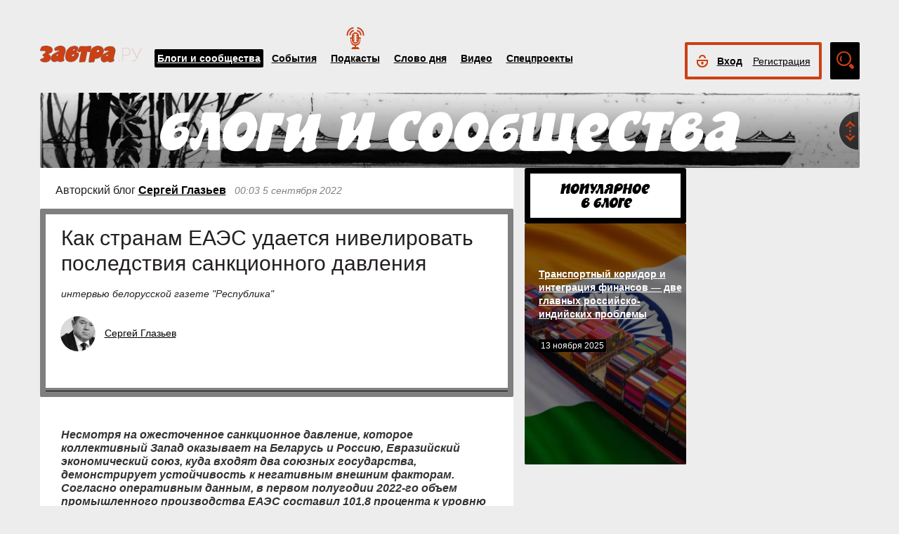

--- FILE ---
content_type: text/html; charset=UTF-8
request_url: https://zavtra.ru/blogs/kak_stranam_eaes_udaetsya_nivelirovat_posledstviya_sanktcionnogo_davleniya
body_size: 27949
content:
<!DOCTYPE HTML>
<html prefix="og: http://ogp.me/ns#">
    <head prefix="og: http://ogp.me/ns# article: http://ogp.me/ns/article#">
        <meta http-equiv="Content-Type" content="text/html; charset=utf-8">
		<title>Как странам ЕАЭС удается нивелировать последствия санкционного давления</title>
        <meta name="language" content="ru">
        
<meta property="og:type" content="article" />
<meta property="og:url" content="https://zavtra.ru/blogs/kak_stranam_eaes_udaetsya_nivelirovat_posledstviya_sanktcionnogo_davleniya" />
<meta property="og:title" content="Сергей Глазьев: Как странам ЕАЭС удается нивелировать последствия санкционного давления" />
<meta property="og:description" content="интервью белорусской газете &quot;Республика&quot;" />
<meta property="og:image" content="https://zavtra.ru/upl/20000/medium/pic_734269ff441.jpg" />
<script type="text/javascript"> </script>
<meta name="yandex-verification" content="050f83f3c09dc0ac" />
<meta name="viewport" content="width=device-width, initial-scale=1, maximum-scale=1, user-scalable=no">
<meta name="verify-admitad" content="aa95d7c1bd" />

<script>
    var indexmob = '';
</script>



<meta name="description" content="интервью белорусской газете &quot;Республика&quot;">
        
<link rel="stylesheet" href="/css/bootstrap.css">


<link href="/css/lightbox.css" type="text/css" rel="stylesheet">

<link href="/css/bootstrap-datetimepicker.css" type="text/css" rel="stylesheet">
<link href="/css/jquery.ad-gallery.css" type="text/css" rel="stylesheet">

<link href="/css/dialog.css" type="text/css" rel="stylesheet">

<link rel="stylesheet" href="/css/font-awesome.min.css">

 <link  href="/css/fotorama.css" rel="stylesheet">

 <link href="/css/template.css?2024061501" type="text/css" rel="stylesheet">


	<link rel="stylesheet" type="text/css" href="/player/css/metalic.css?2020091401" />

<script type="text/javascript" src="/js/jquery-3.2.1.min.js"></script>
<script type="text/javascript" src="/js/jquery-ui.min.js"></script>

	<script type="text/javascript" src="/player/js/jsmediatags.min.js"></script>
	<script type="text/javascript" src="/player/js/circleplayer.js"></script>
	<script type="text/javascript" src="/player/js/textscroller.js"></script>
	<script type="text/javascript" src="/player/js/new.js"></script>

 <link href="/css/media-template.css?2020091401" type="text/css" rel="stylesheet">


<link href="/css/adv_stl.css" type="text/css" rel="stylesheet">

<script type="text/javascript" src="/js/moment-with-locales.min.js"></script>
<script type="text/javascript"> var enddate = true;</script>

<script type="text/javascript" src="/js/core.js"></script>

<script type="text/javascript" src="/js/lightbox.js"></script>


<script type="text/javascript" src="/js/transition.js"></script>
<script type="text/javascript" src="/js/touch.js"></script>


<script type="text/javascript" src="/js/bootstrap-datetimepicker.min.js"></script>

<script type="text/javascript" src="/js/jquery.ad-gallery.js"></script>


<script type="text/javascript" src="/js/bootstrap.js" ></script>


<script type="text/javascript" src="/js/dialog.js"></script>

	
<script src='https://www.google.com/recaptcha/api.js?hl=ru' async defer></script>


<script src="https://yastatic.net/pcode/adfox/loader.js" crossorigin="anonymous"></script>
<!-- Yandex.RTB -->
<script>window.yaContextCb=window.yaContextCb||[]</script>
<script src="https://yandex.ru/ads/system/context.js" async></script>



		<link href="/css/search_new.css?20230217" type="text/css" rel="stylesheet"/>
    </head>
    <body>
	
        


<script type="text/javascript" src="/js/calendar_kdg.js " ></script>


    <div id="layer1" class="container-fluid">

			
    <div id="main_head1" class="container">
		              	                  	  		<header>
		
	
	<div id="top_nav_bar" class="row ">
	<div class="container"><div class="row ">
	  <div class="col-xs-12">
		<div class="navbar_search_m_contener hidden-sm hidden-md hidden-lg">
			<div class="navbar_search_m">
				<div class="search_m_line">
				<input class="search_field" name="search_string" maxlength="30" value="Что будем искать?" onblur="if (this.value=='') this.value='Что будем искать?';" onfocus="if (this.value=='Что будем искать?') this.value='';" type="text">
				</div>
				<div class="search_m_butt"></div>
			</div>
		</div>
		
		<button class="navbar-toggle" type="button" data-toggle="collapse" data-target=".navbar-collapse">
			<span class="sr-only">Toggle navigation</span>
			<span class="icon-bar"></span>
			<span class="icon-bar"></span>
			<span class="icon-bar"></span>
		</button>
		
		<div id="top_logo"  >
			<a class="nlink" href="/"><img src="/images/Logo_zavtra.png" width="145px" alt="Газета Завтра"></a>
		</div>
		
		<div id="top_nav" class="navbar-collapse collapse" >
			  <div class="top_nav_menu_content">
							<div class="top_menu_link topmenu_hl"><a href="/blogs">Блоги и сообщества</a></div>
				<div class="top_menu_link "><a href="/events">События</a></div>
								<div class="top_menu_link poda"><a href="/podcasts">Подкасты</a></div>
								<div class="top_menu_link "><a href="/word_of_day">Слово дня</a></div>
			  <!-- <div class="top_menu_link "><a href="/head-on">Вопрос в лоб</a></div> -->
				<div class="top_menu_link "><a href="/live">Видео</a></div>
				<div class="top_menu_link "><a href="/special">Спецпроекты</a></div>
				
								
				
								<div class="top_menu_link bordertop hidden-sm hidden-md hidden-lg">
					<div id="top-login-block">
		    			
						<div class="noLogin">
							<div id="login-ico"></div>	
							<div id="top_login_link">
								<a href="#login_form_bm" data-toggle="modal">Вход</a>
							</div>
							<div id="top_reg_link">
								<a href="#register_form_bm" data-toggle="modal">Регистрация</a>
							</div>
						</div>
					</div>
				</div>	
							  </div>	
			</div>
			
	</div></div></div>
	<div class="col-xs-12">
	<div style="float: right; margin-top: -53px;">
	<div id="top-login-block" ><div id="top-login-block-sec">
		    			
						
			<div class="noLogin hidden-xs">
				<div id="login-ico"></div>	
				<div id="top_login_link" >
					<a href="#login_form_bm" data-toggle="modal" >Вход</a>
				</div>
				<div id="top_reg_link" >
				    <a href="#register_form_bm" data-toggle="modal" >Регистрация</a>
				</div>
			</div>
			
						
	</div></div>

	<div id="top_search" class="hidden-xs"></div>
	<div id="top_search_line" class="hidden-xs">
		<div class="main_search_box">
			<input class="search_field" name="search_string" maxlength="30" value="Поиск по материалам сайта" onblur="if (this.value=='') this.value='Поиск по материалам сайта';" onfocus="if (this.value=='Поиск по материалам сайта') this.value='';" type="text">
		</div>
		<div class="main_search_button">
			<a href="javascript:SearchButt('#top_search_line .main_search_box input')"></a>
		</div>
		<div class="top_advser_link"><a href="/search">Расширенный<br>поиск</a></div>
	</div>
	</div>	
		
	</div>
	</div>
	
	</header>

    
     <div id="main_content1">
	   <div class="ispacer_sm"></div>
	
<div id="content_blogs">


<div class="row"><div class="col-xs-12">
	<div id="headerBlock" class="modul-img">
	<div class="main_img"><img src="/upl/20000/pic_880398851de.jpg" alt=""></div>
	<div class="toOpen"></div>
	<div class="headerTitle">
		<a href="/blogs"><img alt="" src="/images/blogscommunity.png"></a>
	</div>
	<div class="headerInfo hideo">
	<a href="https://zavtra.ru/blogs/short-list_trampa">Купянск наш!</a>
	</div>
	</div>
</div></div>

  
	<div class="row">
		<div class="col-md-9 col-lg-7 contentblock">
				
																				
					
					


						<div class="header-block">
														<span class="header__category">
							Авторский блог <a href="/blogs/authors/1805">Сергей&nbsp;Глазьев</a>
							</span>
							
							<span class="header__data">
																	00:03
																																		5 сентября 2022
																								</span>
							
														
						</div>
					  <div id="article__header">
												<div class="header__title">
							<h1>Как странам ЕАЭС удается нивелировать последствия санкционного давления</h1>
						</div>
						<div class="header__anonse">
						интервью белорусской газете &quot;Республика&quot;
						</div>
						
						<div class="header__authors">	
							<div class="nbox_big_opl">
										<ul>
											<li>
													<span class="avtor-img"><a href="/blogs/authors/1805"><img src="/authors/avatar/glaziev-ser.jpg" alt=""></a></span>
													<span class="avtor-name"><a href="/blogs/authors/1805">Сергей Глазьев</a></span>
											</li>
																																											</ul>
							</div>
						</div>
						<div class="clearfix"></div>
						<div class="header__bottom">	
							<div class="header__info">
																																<div class="clearfix visible-xs"></div>
								<!--span class="like">
									<span class="header">Оценить статью:</span>
									<span data="up"  ><i class="fa fa-plus"> </i><span>1 </span></span>
									<span data="down"  ><i class="fa fa-minus"></i><span> </span></span>
								</span-->	
							</div>
							<div class="clearfix visible-xs"></div>
							<div class="bottom_but">
														<div class="ispacer"></div>
														</div>
							
						</div>
						<div class="ispacer"></div>
												<div class="header__poster">
															<img />
														
						<!-- div class="header__poster_desc">Фото: <a href="#">ссылка</a></div> -->
						</div>
											</div>
					  <div class="article__content">
						<!-- Yandex.RTB R-A-1977711-13 -->
						<div id="yandex_rtb_R-A-1977711-13"></div>
						<script>window.yaContextCb.push(()=>{
						  Ya.Context.AdvManager.render({
							renderTo: 'yandex_rtb_R-A-1977711-13',
							blockId: 'R-A-1977711-13'
						  })
						})</script>
													<p><em><strong>Несмотря на ожесточенное санкционное давление, которое коллективный Запад оказывает на Беларусь и Россию, Евразийский экономический союз, куда входят два союзных государства, демонстрирует устойчивость к негативным внешним факторам. Согласно оперативным данным, в первом полугодии 2022-го объем промышленного производства ЕАЭС составил 101,8 процента к уровню января &mdash; июня 2021 года. Наиболее существенно производство увеличилось в горнодобывающей промышленности и разработке карьеров &mdash; на 3,9 процента. В складывающихся условиях коллегия Евразийской экономической комиссии приняла рекомендацию по активизации межрегионального торгово-экономического сотрудничества в Евразийском экономическом союзе. Документом предлагается рассмотреть целесообразность разработки совместных межрегиональных проектов для реализации на приграничных территориях и финансовых инструментов их поддержки. Также странам рекомендуется проводить в регионах евразийские торгово-промышленные ярмарки и биржи контактов для представителей бизнеса. Как странам интеграционной &laquo;пятерки&raquo; удается противостоять внешнему давлению и нивелировать их последствия? Об этом газете &quot;Рэспублiка&quot; рассказал министр по интеграции и макроэкономике ЕЭК Сергей Глазьев</strong></em></p><p>&mdash; <strong>Санкционная война, объявленная Беларуси и России, не могла не отразиться на деятельности ЕАЭС. Как интеграционному объединению удается противодействовать внешнему давлению на своих членов, и какая выбрана антисанкционная тактика? Удается ли нивелировать негативные последствия для граждан стран &laquo;пятерки&raquo;?</strong></p><p>&mdash; Сначала о логике ведущейся войны. Ни Беларуси, ни России к санкционной агрессии коллективного Запада в рамках ведущейся им гибридной войны на уничтожение против Союзного государства не привыкать. Попытки западной агентуры организовать в Беларуси очередную цветную революцию в 2021 г., как и превращение Украины в лагерь для шайки натренированных неонацистов, готовых к новому &laquo;Дранг нах Остен&raquo;, были ожидаемы. Целенаправленная деятельность русофобов всех мастей по разрыву славянского триединства, Русского мира, если угодно, является генеральной линией американской властвующей элиты, связанной с физиологической ненавистью ко всему русскому и к нашим традиционным славянским ценностям.</p><p>В экономическом плане такая политика оправдывается необходимостью торпедировать любые усилия по становлению и развитию евразийской экономической интеграции, которая по своей имманентной модели дополняет геоэкономический ландшафт Евразии, благодаря Китаю и восходящим экономикам Юго-Восточной Азии стоящей в авангарде сформированного нового интегрального мирохозяйственного уклада. Ему, в отличие от вассально-феодальной системы торгово-экономического и политического подчинения американцами стран с т.н. &laquo;развивающимися&raquo; экономиками, а теперь, очевидно, и Европы, присущ диаметрально противоположный подход к организации межгосударственного сотрудничества на принципах прозрачности, взаимного уважения суверенитета и недискриминации.</p><p>Абсолютный императив для нас &ndash; подтянуться экономически, поскольку от динамики совместной работы в рамках ЕАЭС будет зависеть не только ощущение бизнесом и гражданами санкционного давления, но и нашей собственной конкурентоспособности. Пока, несмотря на обнадеживающие успехи предшествующего периода (в 2021 г. стоимостной объем взаимной торговли составил рекордные для Союза 73 млрд. долл.), результаты деятельности &laquo;пятерки&raquo; не соответствуют потенциалу интеграции, доля Союза в мировой экономике, торговле и экспорте высокотехнологической продукции более чем скромна, а развитие ЕАЭС идёт по инерционному сценарию. Удельный вес взаимной торговли Союза не превышает 15% внешнеторгового оборота в то время как в ЕС на взаимную торговлю приходится около 2/3 торгового оборота, а в регионе АТЭС - около 60%.</p><p>Вызывает вопросы и реакция на введённые внешнеэкономические ограничения. Избранный путь дерегулирования импорта с временной отменой таможенных пошлин на широкую номенклатуру товаров и ослаблением требований к контролю качества импортируемых товаров подрывает многолетнюю методичную работу по развитию собственного производства и союзной кооперации. Вместо того, чтобы, пользуясь моментом, загрузить имеющиеся производственные мощности (на сегодняшний день в среднем по промышленности около их половины простаивает) для наращивания выпуска востребованной общим рынком продукции, интересы отечественной промышленности отодвигаются на второй план. Это губит на корню усилия по организации производственной кооперации, в том числе, в высокотехнологических отраслях.</p><p>В качестве инструмента защиты внутреннего рынка решением Евразийского межправсовета используется инструмент нетарифного регулирования в форме квотирования экспорта по согласованному перечню стратегических товаров. Как показал мониторинг исполнения этого решения, оно реализуется со значительными отклонениями от целей стабилизации внутреннего рынка. Де-факто, односторонние меры нетарифного регулирования, вводимые в отношении третьих стран, распространяются на взаимную торговлю, создавая дополнительные барьеры на внутреннем товарном рынке. Такой подход чреват накоплением взаимных претензий, подтачивая совместные масштабные планы на перспективу.</p><p><strong>&mdash; Недавно одобрена структура основных направлений экономического развития Евразийского экономического союза до 2035 года. Насколько реалистично в нынешних условиях делать долгосрочные прогнозы? И каким видится будущее ЕАЭС?</strong></p><p>&mdash; Вне зависимости от переменчивости конъюнктурных факторов, Союз уже состоялся в качестве регионального экономического объединения со всеми присущими атрибутами &ndash; управляющими структурами, четким нормативно-правовым регулированием, политической волей углублять межгосударственное сотрудничество в ключевых сферах. Вместе с тем, сдержанный оптимизм подтачивается инерцией, не позволяющей ЕАЭС приступить к расширенному воспроизводству своей экономики. Вы сказали о Стратегии-2035, но проектируя ее, мы можем и должны осуществить рывок, уже сейчас, реализуя мероприятия Стратегических направлений развития евразийской экономической интеграции до 2025 года. Отмечу, что текущий год является ключевым для их реализации с точки зрения осуществления основных направлений: по созданию гибких механизмов поддержки экономического роста; развертыванию стратегического планирования, инвестиционных программ и инновационных проектов; запуску научно-технического сотрудничества; формированию механизмов кредитования кооперации и производства совместно изготавливаемой продукции. Очевидно, что без выработки форм и механизмов содействия эффективной кооперации и определения источников финансирования союзных программ и проектов по согласованным производственно-технологическим приоритетам дальше достигнутого уровня мы не продвинемся.</p><p>Вместо того, чтобы предлагать меры по мобилизации имеющихся свободных ресурсов, наши экономические ведомства рисуют мрачные прогнозы падения ВВП, инвестиций и доходов в этом и последующем годах на 6-10%. В то время, как располагаемый ЕАЭС ресурсный потенциал позволяет обеспечить прирост этих показателей на 5-15% при проведении опирающейся на наши конкурентные преимущества экономической политики.</p><p>Примеры? Пожалуйста. В куда худшей ситуации преодоления последствий дефолта августа 1998 г. правительство Примакова-Геращенко в России буквально за месяц стабилизировало макроэкономическое положение, выведя промышленность из штопора на темпы ежемесячного прироста в 2% (более 20% по году). За счет чего тогда удалось добиться такого результата? Вместо повышения ключевой ставки при значительно превосходящей сегодняшнюю инфляции Геращенко оставил ее на неизменном уровне, кратно ниже инфляции. При этом была зафиксирована валютная позиция коммерческих банков и ужесточен контроль за вывозом капитала, что уберегло валютный рынок от спекулятивных атак, и при положительном торговом балансе курс рубля быстро стабилизировался. Были заморожены тарифы на услуги естественных монополий и усилена антимонопольная политика, а также восстановлены экспортные пошлины на вывоз сырьевых товаров, что сбило инфляционную волну и обеспечило значительные доходы бюджета. Одновременно открылись возможности ускоренного замещения импорта за счет потока дешевых кредитов благодаря введенных механизмов целевого рефинансирования коммерческих банков под кредитование промышленности. Экономика посредством таких системных и настойчивых мер вошла в режим расширенного воспроизводства на собственной технологической базе.</p><p>Не изобретая велосипеда, нам следует транслировать этот опыт на ЕАЭС. Расшивка общих для всех государств Союза &laquo;узких мест&raquo; финансирования инвестиционной и инновационной деятельности необходима для достижения установленных главами государств Основных ориентиров макроэкономической политики на 2022-2023 гг., предполагающих возможность роста экономики ЕАЭС на 4,5-5,5% Для этого, как я уже сказал, должны быть задействованы все резервы, при вовлечении в народнохозяйственный оборот производственных мощностей, а также существенном усилении ответственности центральных банков за создание условий для наращивания кредитования производственных инвестиций. Вместе с преодолением инерционного сценария развития это позволит эффективно реализовать и сквозную политику выравнивания регионов Союза.</p><p><strong>&mdash; От каких планов пришлось отказаться ЕЭК в связи с санкционным давлением, а какие наоборот появились вопреки внешним ограничительным мерам?</strong></p><p>&mdash; Повторюсь ещё раз, этиология хронической &ndash; с 2014 года &ndash; стагнации в ЕАЭС &ndash; не внешние ограничения, а уровень согласованности нашей собственной политики развития, который не может удовлетворять тем масштабным задачам, которые поставили перед нами главы государств. Напротив, введенные санкции, скорее, являются для нас проверкой на прочность и решимость наращивать инвестиции в совместно определяемые приоритеты, по которым и с научно-технической и операционной точек зрения существует консенсус. Они полностью соответствуют предложенной нами стратегии опережающего развития, согласно которой &laquo;первую скрипку&raquo; играют кластеры производств нового технологического уклада &ndash; комплекс нано-, био-, информационно-коммуникационных и аддитивных технологий. Здесь между предприятиями Союза может быть организована прочная кооперационная сеть, подтянуты находившиеся в забвении компетенции. Помимо этого следует наращивать производство и в традиционных отраслях специализации &ndash; авиа-, станко-, машиностроении, заняться опережающим инвестированием в создание производственных мощностей для углубления технологического передела сырья.</p><p>Чтобы эти планы состоялись, нужно, наконец, снять шоры и отказаться от апологетики рыночного фундаментализма и создать комфортную для промышленников и бизнеса макроэкономическую среду. Управление развитием ЕАЭС предполагает: создание системы стратегического планирования, способной выявлять перспективные направления экономического роста, а также направлять деятельность государственных институтов развития на их реализацию; формирование каналов финансирования проектов создания и развития производственно-технологических комплексов нового технологического уклада и сфер потребления их продукции; развертывание ориентированных на достижение запланированных целей сети контрактных соглашений между государствами и экономическими агентами ЕАЭС; обеспечение благоприятных условий инновационной деятельности.</p><p>Но, прежде всего, надлежит определить источники финансирования развития. Полагаю, что уже перезрело принятие решения о переходе от сметного финансирования к бюджетированию ЕЭК с дополнением сметы на содержание Бюджетом развития ЕАЭС. Источниками доходов бюджета ЕАЭС, наряду с практикуемыми сегодня взносами государств-членов, могут быть: платежи за трансграничное загрязнение окружающей среды; экспортные пошлины на вывоз биржевых товаров с таможенной территории ЕАЭС. При этом ориентировочный объем финансирования мероприятий в рамках реализации Стратегических направлений евразийской экономической интеграции до 2025 г. в части достижения целей макроэкономической политики, по нашим оценкам, составляет около 1,5 трлн. рублей (около 1% ВВП ЕАЭС).</p><p>Кроме того, следует активно использовать денежно-кредитные источники поддержки развития Союза &ndash; механизмы целевого кредитования совместных инвестиционных проектов и развития производственной кооперации, в том числе за счет многократного расширения возможностей ЕАБР путем фондирования в национальных валютах центробанками под залог облигаций ЕАБР. Целевая кредитная эмиссия может вестись центральными банками государств ЕАЭС в национальных валютах посредством специальных инструментов рефинансирования уполномоченных коммерческих банков, национальных и межгосударственных институтов развития в целях кредитования ими предприятий, реализующих инвестиционные проекты с интеграционным эффектом и расширяющих научно-производственную кооперацию. Ставка процента по этим кредитам для конечного заемщика не должна превышать 2%. Исходя из возможностей неинфляционной ремонетизации экономики, объем кредитов, выделяемых таким образом, может составить до 10 трлн. руб. в год. Займы должны оформляться по аналогии с реализуемыми в России специнвестконтрактами - многосторонними инвестиционными соглашениями, предусматривающими целевое использование кредитов.</p><p>ЕЭК здесь могла бы взять на себя ответственность по обоснованию и ведению перечня предлагаемых к целевому кредитованию проектов и программ, включая оценку их макроэкономического эффекта и анализ создаваемых за их счет кооперационных цепочек и дополнительной добавленной стоимости. Но для этой работы Комиссии необходим соответствующий мандат национальных правительств.</p><p><strong>&mdash; Политики в ЕС уже в открытую говорят о безрезультативности санкций в отношении стран-членов ЕАЭС, и признают, что больше всего сами страдают от своих же ограничительных мер. Будут идти до конца, или же включат здравый смысл? И как будет ЕАЭС выстраивать в дальнейшем диалог с Западом?</strong></p><p>&mdash; Иммерсивность европейской бюрократии, раболепствующей перед своим заокеанским сюзереном, заслуживает отдельного рассмотрения с точки зрения современной психотерапии. Не без сопротивления отдельных просвещенных лидеров государств, отчасти сохранивших политический суверенитет в рамках западного политического проекта, вполне благополучный ЕС на наших глазах превращается в бюрократический дурдом, уничтожающий перспективы выгодной для всех широкого и взаимовыгодного торгово-экономического сотрудничества в Евразии. В Вашингтоне, разумеется, потирают руки. Как дважды в истории до Первой и Второй мировых войн, Великобритания преуспела в стравливании России и Германии с целью недопущения их стратегического союза, так и сейчас США бросили все силы на &laquo;отмену&raquo; России, доведя русофобскую истерию в Европе до предела. По факту, американцы отменяют ЕС как суверенный субъект мировой экономики, неспособный к воспроизводству и поддержанию достигнутого уровня социального благополучия без российской энергетики и возможностей России как транспортно-инфраструктурного каркаса Большой Евразии.</p><p>Очевидно стремительное ухудшение ситуации и в самих США. Хотя Вашингтон достиг всех своих целей в развязанной против России гибридной войне &ndash; консолидировал под своим контролем страны НАТО и управление ЕС, влил десятки миллиарды долларов в оживление своего военно-промышленного комплекса с одновременным замораживанием своих долговых обязательств перед Россией, мобилизовал подконтрольный украинский режим на войну против России &ndash; этого явно недостаточно для реанимации одряхлевшей американской экономики. Четырехкратное увеличение долларовой массы ушло, в основном, в раздувание финансовых пузырей, обеспечив стабилизацию, но не рост экономической активности. За счет эмиссии дополнительных 9 трлн. долл. только за 2020 г. (около 20% всей мировой долларовой массы; в 2021 г. масштаб эмиссии вырос ещё на 27% - самый большой прирост за последние 60 лет) с использованием массивных операций экстренного РЕПО денежным властям США удалось перевести неизбежную в условиях смены технологических укладов великую депрессию в великую стагнацию. Но даже в сравнении с экономической катастрофой 30-х годов прошлого столетия общий прирост экономической активности за десятилетие после начала мирового кризиса сегодня ниже, чем за соответствующий период прошлого века. А прирост потребительской инфляции за 2021 г. составил 8,6% - также рекордный показатель за прошедшее 20-летие. В ЕС в силу глубокой связанности внутриконтинентальной торговли с Россией макроэкономическая динамика демонстрирует еще худшие показатели. Прирост индекса потребительских цен за май 2022 г. в среднем по ЕС составил 8,8% (от 5,8% во Франции и на Мальте, до 20,1% в Эстонии).</p><p><strong>&mdash; Как будут развиваться отношения ЕАЭС со странами Азии?</strong></p><p>&mdash; Юго-Восточная Азия продолжит бурно развиваться, в то время как в США и ЕС кризисные тенденции будут нарастать по мере ретрансляции ими же искусственно созданных шоков на промышленность и доходы домохозяйств. Опережающее развитие Китая и Индии будет в обозримой перспективе продолжаться. Развернутая Вашингтоном антироссийская кампания объективно способствует их усилению: потоки российских углеводородов и других природных ресурсов с дисконтом переориентируются с ЕС на рынки этих стран. С Китаем государства ЕАЭС заключили обширное соглашение о торгово-экономическом сотрудничестве, идёт сопряжение ЕАЭС и &quot;Одного пояса&ndash;Одного пути&quot;. Принято принципиальное решение о начале переговоров о заключении преференциального торгового соглашения ЕАЭС и Индии. По мере усиления антироссийских санкций ускоряется рост товарооборота между нашими странами. Так, в 2021 году по сравнению с 2020 г. внешняя торговля ЕАЭС с Индией и Китаем выросла на 131,7% и 132,2%, соответственно. За январь 2022 г. внешнеторговый оборот Союза (к январю 2021 г.) вырос на 146% с Индией и 150,7% с КНР. Наметившаяся тенденция наращивания товарооборота с нашими ключевыми партнерами в Азиатско-Тихоокеанском регионе на фоне фактического замораживания взаимной торговли ЕС и ЕАЭС будет укрепляться.</p><p>Вместе с тем, ЕАЭС все ещё не нащупал свое место в евразийском разделении труда &ndash; объективно мы по-прежнему дрейфуем в арьергарде отмирающего имперского мирохозяйственного уклада, чьи институты полностью подчинили свое воздействие целям консервации американской гегемонии любой ценой. Вместо формирования суверенной системы управления развитием по принципам, лежащим в основе нового &ndash; интегрального &ndash; мирохозяйственного уклада, лидерами строительства которого как раз являются принципиально расходящиеся политическими структурами Китай, Индия, Малайзия и Южная Корея. Находясь в условном формационном межвременье, мы обречены плестись в хвосте обоих укладов в качестве транзитно-сырьевой периферии. Тому лишнее подтверждение - неравнозначность роли торговых отношений между регионами для КНР и ЕАЭС: доля поставок в Китай в совокупном экспорте государств &ndash; членов Союза (12,6% в 2019 году) значительно превышает долю ЕАЭС в импорте Китая (3,4%). Масштаб торговли невелик: около 15% (по итогам 2019 г.) от аналогичного показателя между Китаем и США. Китай входит в десятку крупнейших рынков сбыта для всех государств Союза. Конкурентоспособными на китайском рынке оказываются преимущественно товары, не требующие значительного уровня переработки. Доля несырьевого неэнергетического экспорта велика лишь в Республике Беларусь (93,5%), где, однако, основу экспорта составляют преимущественно товары невысоких переделов. Ориентация поставок стран ЕАЭС на сырье и товары, не требующие высокого уровня обработки, в торговле с КНР более выражена, чем в совокупном экспорте ЕАЭС, и значительно более заметна, чем во взаимной торговле.</p><p>В силу сложившейся структуры торговли государств-членов ЕАЭС и КНР перспективным представляется развитие торговли товарами, которые в значительных объемах экспортируются государствами-членами Союза в третьи страны, но поставляются в Китай лишь в малых объемах и одновременно активно закупаются Китаем (соответственно, не из стран ЕАЭС). Данная категория продукции включает широкую номенклатуру товаров высокой степени переработки - автомобильная промышленность, фармацевтика и медицинские изделия, авиационное двигателестроение, текстиль и др.</p><p>В сфере взаимной торговли и финансового сотрудничества предлагается: государственным банкам перейти на кредитование взаимной торговли и совместных инвестиций в национальных валютах; использовать механизм валютно-кредитных свопов рубль/юань для кредитования взаимной торговли и совместных инвестиций; найти пути для обеспечения сопряжения национальных систем обмена межбанковской информацией. Ранее принятые и ныне действующие соглашения могут сохраняться в своих требованиях в прежней форме, а новые должны основываться на использовании национальной валюты.</p><p>Необходимо предусмотреть создание двусторонних механизмов демпфирования рисков (валютных и финансовых) для рынков обеих стран. Они могут быть созданы на базе объединенного участия крупнейших госбанков каждой из сторон, которые могли бы сформировать специальные фонды для указанных целей. Эти механизмы могут включать: организацию страхования транзакций; упрощение механизмов хеджирования; эффективное ценообразование форвардных контрактов по нефти в юанях и в рублях.</p><p>В сфере инвестиционного сотрудничества предлагается повысить долю совместных инвестиций и создать систему инвестиционных фондов и банков, обеспечивающих прямые инвестиции и инвестиционные кредиты в национальных валютах. Подобная система могла бы, наряду с существующим совместным Фондом прямых инвестиций, включать совместные Фонды регионального развития, венчурного финансирования и развития промышленности.</p><p>Для развития сотрудничества в сфере инфраструктуры рекомендуется создавать наднациональные инвестиционные консорциумы, которым предоставлять в концессию транспортные коридоры для сооружения дорог и развития прилегающей к ним территории. Финансирование инвестиций предлагается осуществлять за счет размещения облигаций на финансовом рынке КНР и ЕАЭС, привлечения кредитов Азиатского банка инфраструктурных инвестиций (АБИИ), Фонда Шелкового пути (ФШП), Нового банка развития БРИКС (НБР) и Евразийского банка развития (ЕАБР).</p><p><strong>&mdash; Экономисты утверждают, что доллар и евро становятся токсичными валютами. И санкции в отношении Беларуси и России значительно ослабляют их позиции. Какой ваш прогноз по дальнейшему развитию ситуации? Удовлетворены ли Вы уровнем расчетов в национальных валютах в ЕАЭС?</strong></p><p>&mdash; Около 75% взаимной торговли в ЕАЭС сегодня обслуживается в национальных валютах, преимущественно в рублях. Значительный резерв наращивания расчетов в национальных валютах имеется во взаимной торговле в ЕАЭС вне России: существенная доля торговли стран Союза между собой по-прежнему обслуживается в валютах третьих стран. Исключение токсичных долларов и евро из взаимных расчетов в ЕАЭС лежит в плоскости реализации системной политики поддержания стабильности курса российского рубля и придания ему статуса международного расчетно-платежного средства.</p><p>Для поддержания конкурентоспособности российской экономики, обеспечения макроэкономической стабильности, наращивания инвестиций, придания рублю функции резервной валюты ЕАЭС необходимо зафиксировать его курс на комфортном для экспортеров и потребителей уровне. Такой подход позволит сформировать надежные каналы торговли нефтью, нефтепродуктами, лесом, минеральными удобрениями, металлами, зерном, водой и другими биржевыми товарами в рублях и валютах государств Союза. При этом в целях обеспечения рыночного ценообразования и предотвращения использования трансфертных цен для уклонения от налогообложения необходимо обязать российских производителей биржевых товаров продавать через зарегистрированные Правительством России биржи не менее половины своей продукции, в том числе поставляемой на экспорт. Это ускорит &laquo;отвязку&raquo; воспроизводства экономики ЕАЭС от западного ценообразования, приведет к замещению импорта и развитию собственной промышленности, росту доходов граждан, суверенизации единого экономического пространства.</p><p>Стабильность курса российского рубля создаст основу собственной платежно-расчетной инфраструктуры: расчетов в национальных валютах государств-членов ЕАЭС на базе Межгосбанка СНГ со своей системой обмена банковской информацией, оценки кредитных рисков, котировки курсов обмена валют, а также альтернативного расчетного средства. Устойчивость новой синтетической расчетной валюты обеспечивается корзиной национальных валют государств-членов (агрегированный индекс) и запасами производимых в них биржевых товаров (&laquo;товарный жгут&raquo;). Математическая модель конструирования такой валюты показала ее высокую устойчивость.</p><p>Фиксация курса рубля вслед за переходом к экспорту углеводородов и других сырьевых товаров за рубли позволит придать российской валюте функции одной из резервных в ШОС и БРИКС. Следующим шагом в формировании соответствующей нашим интересам валютно-финансовой системы может стать переход к новой международной расчетной валюте, о целесообразности введения которой Президент Российской В.В.Путин указал в своем выступлении на саммите БРИКС. Она должна быть основана на международном договоре, предусматривающем прозрачные правила эмиссии и обращения, обеспечена корзиной национальных валют стран-участниц этого договора и оборотом производимых в них биржевых товаров.</p><p>Ускорить переход к новой прозрачной, соответствующей стратегическим целям ЕАЭС, международной валютной системе могло бы обеспечение полноценных котировок российского золота на мировых рынках, что предполагает фиксинг его цены на Московской бирже для чего, очевидно, потребуется ее ренационализация. Внутреннее ценообразование на этот драгметалл заложит основу российского &laquo;золотого эталона&raquo; и создаст предпосылки для привязки курса национальной валюты и международного платежно-расчетного инструмента (условного стейблкоина) к ликвидному активу &ndash; золоту.</p><p>Осуществление перечисленных мероприятий повысит привлекательность валютно-финансового рынка ЕАЭС для наших партнеров и окончательно устранит его зависимость от играющих на спекулятивной раскачке игроков.</p><p><strong>&mdash; В условиях оказываемого внешнего давления по-новому звучит тема импортозамещения. Беларусь и Россия уже нашли точки соприкосновения в данном вопросе. А если брать шире &ndash; как бы Вы оценили проводимую политику в данном направлении в ЕАЭС? Ещё одна тема, которая зазвучала во время санкционного давления &ndash; параллельный импорт. В Беларуси и России его уже легализуют. Какова позиция ЕЭК по данному вопросу?</strong></p><p>&mdash; Если наша система управления, наконец, научится решать довольно элементарные задачи по планированию производства и инвестиций, разговоры про &laquo;бумажное&raquo; замещение импорта, наконец, трансформируются в реальные проекты и программы. Сегодня всё активнее спекулируют на тему мобилизационной экономики, традиционно понимая под ней экономику сталинского типа периода индустриализации и послевоенного восстановления. Вместе с тем, вполне возможна мобилизационная экономика с обширным рыночным инструментарием. Это, прежде всего, система мер, которая обеспечивает полное связывание имеющихся в экономике ресурсов в процессе ее расширенного воспроизводства для достижения конкретных целей. Что касается остроты стоящих угроз, то говоря языком военных мы действительно функционируем в &laquo;особый период&raquo;, поэтому и управленческие решения, в том числе по возрождению отечественной промышленности, должны быть ему под стать.</p><p><strong>Беседовал Владислав Сычевич</strong></p><p><strong>Коллаж: Марина Бондарь</strong></p><p><strong><a target="_blank" rel="nofollow" href="https://www.sb.by/articles/uvesti-soyuz-ot-sanktsionnogo-shtorma.html">Источник</a></strong></p>
												
						
						
					
						</div>
						<div class="article__bottom">
							<div class="article__tags">
																<h3>Теги события:</h3>
																	<span>
										<span class="artags">главная</span>
									</span>
																	<span>
										<span class="artags">экономика</span>
									</span>
																	<span>
										<span class="artags">россия</span>
									</span>
																	<span>
										<span class="artags">белоруссия</span>
									</span>
																	<span>
										<span class="artags">санкции</span>
									</span>
																	<span>
										<span class="artags">еаэс</span>
									</span>
																	<span>
										<span class="artags">союз россии и белоруссии</span>
									</span>
																	<span>
										<span class="artags">гибридная война</span>
									</span>
																	<span>
										<span class="artags">разделение труда</span>
									</span>
																	<span>
										<span class="artags">макроэкономика</span>
									</span>
																	<span>
										<span class="artags">китай</span>
									</span>
																	<span>
										<span class="artags">торговля</span>
									</span>
																	<span>
										<span class="artags">развитие</span>
									</span>
																	<span>
										<span class="artags">мобилизационная экономика</span>
									</span>
																	<span>
										<span class="artags">рубль</span>
									</span>
																									
							</div>
							<div class="article__share">
							
    		    
				
	<div class="a2a_kit a2a_kit_size_32 a2a_default_style" data-a2a-url="https://zavtra.ru/blogs/kak_stranam_eaes_udaetsya_nivelirovat_posledstviya_sanktcionnogo_davleniya" data-a2a-title="Сергей Глазьев: Как странам ЕАЭС удается нивелировать последствия санкционного давления">
	<a class="a2a_dd" href="https://www.addtoany.com/share"></a>
	<a class="a2a_button_email"></a>
	<a class="a2a_button_vk"></a>
	<a class="a2a_button_telegram"></a>
	<a class="a2a_button_google_gmail"></a>
	<a class="a2a_button_livejournal"></a>
	<a class="a2a_button_print"></a>
	<a class="a2a_button_twitter"></a>
	<a class="a2a_button_viber"></a>
	<a class="a2a_button_odnoklassniki"></a>
	<a class="a2a_button_mail_ru"></a>
	<a class="a2a_button_skype"></a>
	<a class="a2a_button_whatsapp"></a>
	</div>
	<script>
	var a2a_config = a2a_config || {};
	a2a_config.locale = "ru";
	</script>
	<script async src="https://static.addtoany.com/menu/page.js"></script>

							</div>
						</div>
						<script type="text/javascript">
						$(document).ready(function(){
						
						$('.onephoto').each(function(i,elem) {
							$(this).html('');
							var arr = JSON.parse( $(this).attr('data-pg').replace(/\*/g,"\"") );
							//console.log(arr);
							//console.log(arr[0]['url']);
							
							$(this).html('<div class="onephoto_poster"><img alt="" title="'+arr[0]['desc']+'""></div>');
							if ( arr[0]['desc'].length > 0 && arr[0]['desc'] != '' ){
								if ( arr[0]['link'].length > 0 && arr[0]['link'] != '' ){
									$(this).find('.onephoto_poster').append('<div class="poster_description"><a href="'+arr[0]['link']+'">'+arr[0]['desc']+'</a></div>');
								}else {
									$(this).find('.onephoto_poster').append('<div class="poster_description">'+arr[0]['desc']+'</div>');
								}
							}
							
						});
						
						
						
						$('.photogall').each(function(i,elem) {
							$(this).html('');
							var arr = JSON.parse( $(this).attr('data-pg').replace(/\*/g,"\"") );
							
							if (arr.length > 1){
								
																
								$(this).html('<div class="fotorama" data-nav="thumbs" data-width="100%" ></div>');
															
								for (a=0; a<arr.length; a++){
								
																	$(this).find('.fotorama').append('<img data-caption="'+arr[a]['desc']+'" >');
																
										
								
								}
								
							} else {
								$(this).html('<div class="onephoto_poster"><img alt="" title="'+arr[0]['desc']+'""></div>');
								if ( arr[0]['desc'].length > 0 && arr[0]['desc'] != '' ){
									if ( arr[0]['link'].length > 0 && arr[0]['link'] != '' ){
										$(this).find('.onephoto_poster').append('<div class="poster_description"><a href="'+arr[0]['link']+'">'+arr[0]['desc']+'</a></div>');
									}else {
										$(this).find('.onephoto_poster').append('<div class="poster_description">'+arr[0]['desc']+'</div>');
									}
								}
							}
						 });
						 
											
						});
						
						</script>
						<script src="/js/fotorama.js"></script> 					
						
												
												
						<!-- Yandex.RTB R-A-1977711-1 -->
						<div id="yandex_rtb_R-A-1977711-1"></div>
						<script>window.yaContextCb.push(()=>{
						  Ya.Context.AdvManager.render({
							renderTo: 'yandex_rtb_R-A-1977711-1',
							blockId: 'R-A-1977711-1'
						  })
						})</script>
						
						<!-- Yandex.RTB R-A-1977711-6 -->
						<!--div id="yandex_rtb_R-A-1977711-6"></div-->
						<!--script>window.yaContextCb.push(()=>{
						  Ya.Context.AdvManager.render({
							renderTo: 'yandex_rtb_R-A-1977711-6',
							blockId: 'R-A-1977711-6'
						  })
						})</script-->

				


  
		


  
		


  
		


  

					
					
							
		</div>
		<div class="col-md-3 col-lg-5">
			<div class="row">
				<div class="col-sm-4 col-md-12 col-lg-6 ">
										<div class="ver1_header"><p><img src="/images/blogs_new.png" alt=""></p></div>
										<div class="row">
												
								
						<div class="listitem col-sm-12 ver2 blogs  modul-img"><div class="main_img"><img alt="" src="/upl/20000/small/pic_33760f9f872.jpg"></div>				
												<div class="blogs-border authors">
													<div class="nbox_content">
								<div><span class="nbox_h"><a href="/blogs/transportnij_koridor_i_integratciya_finansov_dve_glavnih_rossijsko-indijskih_problemi">Транспортный коридор и интеграция финансов — две главных российско-индийских проблемы</a></span></div>
									<span class="nbox_date">
																					13 ноября 2025
																				</span>
								</div>
																</div>
							<span class="nbox_info">
														</span>
						</div>
					<div class="ispacer"></div>
						
				</div>
				  		  
				</div>
				<div class="col-sm-4 col-md-12 col-lg-6   hidden-xs  hidden-sm">
											<div class="ispacer"></div>
						<!-- Yandex.RTB R-A-1977711-2 -->
						<div id="yandex_rtb_R-A-1977711-2"></div>
						<script>window.yaContextCb.push(()=>{
						  Ya.Context.AdvManager.render({
							renderTo: 'yandex_rtb_R-A-1977711-2',
							blockId: 'R-A-1977711-2'
						})
						})</script>
						<div class="ispacer"></div>
						<div class="ispacer"></div>
						<!-- Yandex.RTB R-A-1977711-4 -->
						<div id="yandex_rtb_R-A-1977711-4"></div>
						<script>window.yaContextCb.push(()=>{
						  Ya.Context.AdvManager.render({
							renderTo: 'yandex_rtb_R-A-1977711-4',
							blockId: 'R-A-1977711-4'
						})
						})</script>
						<div class="ispacer"></div>
						<div class="ispacer"></div>
						<!-- Yandex.RTB R-A-1977711-5 -->
						<div id="yandex_rtb_R-A-1977711-5"></div>
						<script>window.yaContextCb.push(()=>{
						  Ya.Context.AdvManager.render({
							renderTo: 'yandex_rtb_R-A-1977711-5',
							blockId: 'R-A-1977711-5'
						  })
						})</script>

				  
		  
		  
		  
		  

									</div>
			</div>
		</div>
	</div>


		<div class="row"><div class="col-xs-12">
	<div class="ispacer"></div>
		<div class="ispacer"></div>
	</div></div>
	<div class="row">
		<div class="col-md-9 col-lg-7 ">
						
		</div>
		<div class="col-md-3 col-lg-5">
					</div>
	</div>
 

	

<div id="mesage" class="modal fade">
  <p class="text"></p>
  <div class="butt"><a rel="modal:close" href="#"><input class="black-button" value="Ок"></a></div>
</div>





	</div> 
	 
	 
	 
	 
		<footer id="footblock" ><div class="row">
			<div class="col-sm-8 col-md-9" >
				<div class="row">
					<div class="col-xs-12">
						<div id="fut_search_line" >
							<div class="main_search_box">
								<input class="search_field" name="search_string" maxlength="30" value="Поиск по материалам сайта" onblur="if (this.value=='') this.value='Поиск по материалам сайта';" onfocus="if (this.value=='Поиск по материалам сайта') this.value='';" type="text">
							</div>
							<div class="main_search_button">
								<a href="javascript:SearchButt('#fut_search_line .main_search_box input')"></a>
							</div>
							<div class="top_advser_link"><a href="/search">Расширенный <span class="hidden-xs"><br></span>поиск</a></div>
						</div>
					</div>
					<div class="col-xs-12">
						<div id="bottom_cp">
							<div class="foot_menu">
								<div class="bot_menu_link"><a href="/blogs">Блоги и сообщества</a></div>
								<div class="bot_menu_link"><a href="/events">События</a></div>
								<div class="bot_menu_link"><a href="/word_of_day">Слово дня</a></div>
								<div class="bot_menu_link"><a href="/live">Видео</a></div>
								<div class="bot_menu_link"><a href="/special">Спецпроекты</a></div>
							</div>
						</div>
					</div>
					<div class="col-xs-12">
						<div class="foot_menu seconds">
							<div class="bot_menu_link"><a href="/about">О нас</a></div>
							<div class="bot_menu_link"><a href="/contacts">Контактная информация</a></div>
							<!--div class="bot_menu_link"><a href="/advertising">Размещение рекламы</a></div-->
							<div class="bot_menu_link"><a href="#"  onclick="partnerarticles();return(false);">Партнёрские материалы</a></div>
							<div class="ispacer null hidden-lg hidden-md hidden-sm"></div>
							<div class="bot_menu_link advens dentv"><a href="https://dentv.ru/">День ТВ</a></div>
							
						</div>
					</div>
				</div>
			</div>
			<div class="col-sm-4 col-md-3" >
				<div class="row">
					<div class="col-xs-12">
						<div class="arhive">
							<div class="header">Новый<br>номер</div> 
							<div class="Zavtra_new_num"><a href='https://zavtra.ru/archive/2025/11/1661'>№47</a></div>
							<div class="issue_link"><a href="https://zavtra.ru/archive">Архив<br>газеты</a></div>
						</div>
					</div>
					<div class="col-xs-12">
						<div class="foot_soc_but">
							 <!-- <span class="gp-share-box"><a href=""></a></span> -->
							<!-- <span class="fb-share-box"><a href="https://www.facebook.com/%D0%97%D0%B0%D0%B2%D1%82%D1%80%D0%B0-1108098389221271/?fref=ts"></a></span> -->
							<span class="tg-share-box"><a href="https://t.me/gazeta_zavtra"></a></span>
							<span class="zn-share-box"><a href="https://dzen.ru/id/5f1db0f593c4900b3ab99297"></a></span>
							<!--span class="tw-share-box"><a href="http://www.twitter.com/ZavtraRu"></a></span-->
							<span class="vk-share-box"><a href="https://vk.com/zavtraru"></a></span>
							<span class="ok-share-box"><a href="https://ok.ru/group/54418037932262"></a></span>
						</div>
						<div class="foot_notice16"><img src="/images/notice16.jpg" alt=""></div>
					</div>
					<div class="col-xs-12">
						<div class="foot_copyright">Все материалы сайта доступны по лицензии:
						<a href="https://creativecommons.org/licenses/by/4.0/deed.ru">Creative Commons Attribution 4.0 International</a></div>
					</div>
				</div>
			</div>
	
		</div></footer>

	
 </div>
 <div id="login_form_bm" class="modal fade">
	<div class="modal-dialog">
	  <form method="POST" onsubmit="return false;" autocomplete="on" action="">
		<div class="modal-content">
		  <div class="modal-header">
			<button type="button" class="close" data-dismiss="modal" aria-hidden="true">×</button>
			<h4 class="modal-title">Авторизация</h4>
		  </div>
		  <div class="modal-body">
				<div class="label">Электронная почта</div>
				<div class="form-input"><input type="text" class="ulogin" name="ulogin"></div>
				<div class="label">Пароль</div>
				<div class="form-input">
					<input type="password" class="upass" name="upass"><div data="upass" class="show-hide"></div>
					<div class="notes"></div>
				</div>
				<div class="label resp_link">
				<a href="#reset_form_bm" data-toggle="modal">Забыли пароль?</a>
				</div>
		  </div>
		  <div class="modal-footer">
			<input type="submit" class="black-button login-send" value="Войти">
		  </div>
		</div>
	  </form>
	</div>
</div>
 <div id="reset_form_bm" class="modal fade">
	<div class="modal-dialog">
	  <form method="POST" onsubmit="return false;" autocomplete="off" action="">
		<div class="modal-content">
		  <div class="modal-header">
			<button type="button" class="close" data-dismiss="modal" aria-hidden="true">×</button>
			<h4 class="modal-title">Восстановить пароль</h4>
		  </div>
		  <div class="modal-body">
				<div class="label">Электронная почта</div>
				<div class="form-input"><input type="text" class="ulogin" name="ulogin"><div class="notes"></div></div>
				<div class="ispacer half"></div>
				<div class="">Укажите почту, с которой Вы регистрировались на нашем сайте, на неё будет выслан пароль для входа. После авторизации рекомендуем его поменять на новый в личном кабинете</div>
		  </div>
		  <div class="modal-footer">
			<input type="submit" class="black-button reset-send" value="Отправить">
		  </div>
		</div>
	  </form>
	</div>
</div>
 <div id="register_form_bm" class="modal fade">
	<div class="modal-dialog">
	 
		<div class="modal-content">
		  <div class="modal-header">
			<button type="button" class="close" data-dismiss="modal" aria-hidden="true">×</button>
			<h4 class="modal-title">Регистрация</h4>
		  </div>
		  <div class="modal-body">
				<div class="rf_c1">
					<div class="reg_f_col_h">Через форму на сайте</div>
					<div class="rf_c3">
					<div class="label reg">Имя<span class="label_ast">*</span></div>
					<div class="form-input"><input type="text" class="fname reg" name="fname"></div>
					</div>
					<div class="rf_c4">
					<div class="label reg">Фамилия<span class="label_ast">*</span></div>
					<div class="form-input"><input type="text" class="lname reg" name="lname"></div>
					</div>
					<div class="ispacer null"></div>
					<div class="label reg">Электронная почта<span class="label_ast">*</span></div>
					<div class="form-input"><input type="text" class="ulogin reg" name="ulogin"></div>
					<div class="label reg">Пароль<span class="label_ast">*</span></div>
					<div class="form-input">
						<input type="password" class="upass reg" name="upass"><div data="upass" class="show-hide"></div>
					</div>
					<div class="form-captcha">
					    <div class="g-recaptcha" data-sitekey="6Lcm-AYUAAAAAO1LSunHwbmLM43U2Az7AW_ZGOFj"></div>
					</div>
						<!--div class="rf_c5">
							<div class="label reg">Мобильный телефон<span class="label_ast">*</span></div>
							<div class="form-input"><input type="text" class="phone reg" name="phone"></div>
						</div>
						<div class="rf_c6">
							<div class="black-button sms-send">Получить код</div>
						</div>
						<div class="rf_c7">
							<div class="label reg">Код из СМС<span class="label_ast">*</span></div>
							<div class="form-input"><input type="text" class="smcode reg" name="smcode"></div>
						</div-->
					</div>
				    <div class="rf_c2"><!--
					<div class="reg_f_col_h">или через социальные сети</div>
					<div class="reg_f_col_soc">
																									<div id="uLogin" data-ulogin="display=panel;theme=flat;fields=first_name,last_name,photo;providers=facebook,vkontakte,googleplus;redirect_uri=https://zavtra.ru/soreg;mobilebuttons=0;"></div>
															<div class="ispacer"></div>
					<div class="ispacer"></div>
										</div> -->
				    </div>
				<div class="ispacer null"></div>
				<div class="r_result notes"></div>
				<div class="ispacer half"></div>
				
		  </div>
		  <div class="modal-footer">
			<button type="button" class="black-button reg-send">Зарегистрироваться</button>
			<span class="label_ast">*</span>
			<span class="label_it">Все поля обязательны для заполнения</span>
		  </div>
		</div>
	  
	</div>
</div>

<div id="register_form" style="display: none;">
				<div class="up-form login reg">
				    <div class="header login">Регистрация</div>
				    <div class="rf_c1">
					<div class="reg_f_col_h">Через форму на сайте</div>
					<div class="rf_c3">
					<div class="label reg">Имя<span class="label_ast">*</span></div>
					<div class="form-input"><input type="text" class="fname reg" name="fname"></div>
					</div>
					<div class="rf_c4">
					<div class="label reg">Фамилия<span class="label_ast">*</span></div>
					<div class="form-input"><input type="text" class="lname reg" name="lname"></div>
					</div>
					<div class="ispacer_sm"></div>
					<div class="label reg">Электронная почта<span class="label_ast">*</span></div>
					<div class="form-input"><input type="text" class="ulogin reg" name="ulogin"></div>
					<div class="label reg">Пароль<span class="label_ast">*</span></div>
					<div class="form-input">
						<input type="password" class="upass reg" name="upass"><div data="upass" class="show-hide"></div>
						<div class="notes"></div>
					</div>
					<div class="form-captcha">
					    <div class="g-recaptcha" data-sitekey="6Lcm-AYUAAAAAO1LSunHwbmLM43U2Az7AW_ZGOFj"></div>
					</div>
					<div class="rf_c5">
					<div class="label reg">Мобильный телефон<span class="label_ast">*</span></div>
					<div class="form-input"><input type="text" class="phone reg" name="phone"></div>
					</div>
					<div class="rf_c6">
						<div class="black-button sms-send">Получить код</div>
					</div>
					<div class="rf_c7">
					<div class="label reg">Код из СМС<span class="label_ast">*</span></div>
					<div class="form-input"><input type="text" class="smcode reg" name="smcode"></div>
					</div>
					<div class="ispacer_sm"></div>
					<div class="butt reg">
						<div class="rf_c8">
						<div class="black-button reg-send">Зарегистрироваться</div>
						</div>
						<div class="rf_c9">
						<span class="label_ast">*</span><span class="label_it">Все поля обязательны для заполнения</span>
						</div>
					</div>
				    </div>
				    <div class="rf_c2">
										<div class="reg_f_col_soc">
																				<div id="uLogin" data-ulogin="display=panel;theme=flat;fields=first_name,last_name,photo;providers=facebook,vkontakte,googleplus;redirect_uri=https://zavtra.ru/soreg;mobilebuttons=0;"></div>
															</div>
				    </div>
				<div class="ispacer"></div>
				<div class="r_result"></div>
				<div class="ispacer"></div>
				</div>


			  </div>
			  
	
	
<div id="pod-player" class="">
<div class="hap-player-outer hap-music-player-force-hidden">
<div class="container">
	<div class="player-header">
		<div class="player-header-img">
			<div class="hap-player-thumb">
			
			</div>
		</div>
		<div class="player-header-title">
			<div class="hap-player-artist pod-name"></div>
			<div class="hap-player-title pod-title"></div>
		</div>
	</div>
	<div class="player-controls">
		<div class="player-controls-btns">
							<div class="hap-prev-toggle hap-contr-btn" data-tooltip="-30 секунд">
                                								<img src="/player/ico/backward-05.svg">
								
							</div>
                            <div class="hap-playback-toggle hap-contr-btn" data-tooltip="Играть">
                                <div class="hap-btn hap-btn-play">
                                  									<img src="/player/ico/PlayBut-02.svg">
								</div>
                                <div class="hap-btn hap-btn-pause" data-tooltip="Пауза">
																	<img src="/player/ico/PauseBut-03.svg">
							   </div>
                            </div>
                            <div class="hap-next-toggle hap-contr-btn" data-tooltip="+30 секунд">
														
							<img src="/player/ico/forward-05-06.svg">
						   </div>
						    <div class="hap-speed-toggle hap-contr-btn">
							<span data-speed="1.0" >1.0x</span>
							</div>
		</div>
		<div class="player-controls-progress">
			<div class="hap-seekbar">
                <div class="hap-progress-bg">
                    <div class="hap-load-level"></div>
                    <div class="hap-progress-level"></div>
       			</div>
             </div>
			<div class="hap-media-time-wrap">
                <div class="hap-media-time-current"></div>
                <div class="hap-media-time-total"></div>
            </div>
		</div>
	</div>
	<div class="player-header-title mobile">
			<div class="hap-player-artist pod-name"></div>
			<div class="hap-player-title pod-title"></div>
	</div>
		
	<div class="player-close">
	<i class="close">	<img src="/player/ico/close-04.svg">
	</i>
	</div>
	<div class="hap-tooltip"></div> 
</div>
</div>
</div>

 

<script>
var aplayer;
var p_storedtrack;
var c_episode;

function p_started() {
	var data = { 
			'track': c_episode
		};

	$.ajax({
		type: "POST",
		url: "/trackstart",
		data: data,
	})
	.done(function( ResultData ) {
		//return false;
	})
        .fail(function( jqXHR, textStatus ) {
		//return false;
	});
}

function playtrack(path, podname, title, icon, episode) {
	$(".hap-player-outer").removeClass("hap-music-player-force-hidden");
var p_track = {
    type: 'audio', 
    mp3: path,
    artist: podname,
    title: title, 
    thumb: "'"+icon+"'",
    episode: episode
}
	if (hasLocalStorage) {
	  localStorage.setItem("p_playkey2", JSON.stringify(p_track));
	}
	p_storedtrack = p_track;
	c_episode = episode;
	aplayer.seek(0);
	aplayer.inputAudio(p_track);
	aplayer.seek(0);
	p_started();
	return false;
}

function playtrack_goto(path, podname, title, icon, episode, jmp) {
	$(".hap-player-outer").removeClass("hap-music-player-force-hidden");
var p_track = {
    type: 'audio', 
    mp3: path,
    artist: podname,
    title: title, 
    thumb: "'"+icon+"'",
    episode: episode
}
	if (hasLocalStorage) {
	  localStorage.setItem("p_playkey2", JSON.stringify(p_track));
	}
	p_storedtrack = p_track;
	p_storedtrack.resumeTime = jmp;
	c_episode = episode;
	aplayer.seek(0);
	aplayer.inputAudio(p_track);
	
	p_started();
	return false;
}

function trstart() {
	window.removeEventListener('touchstart', trstart, false);
	if (p_storedtrack && p_storedtrack.type == 'audio') {
	  aplayer.inputAudio(p_storedtrack);
	  if (p_storedtrack.resumeTime) {
	    aplayer.seek(p_storedtrack.resumeTime);
	    p_storedtrack = false;
	  }
	  //aplayer.playMedia();
	}
}

function p_finished() {
	//aplayer.destroyMedia();
	aplayer.seek(0);
	if ( hasLocalStorage ) {
	  localStorage.removeItem("p_playkey2");
	  localStorage.removeItem("p_playkey1");
	}
	p_storedtrack = false;

	var data = { 
			'track': c_episode
		};
	c_episode = '';

	$.ajax({
		type: "POST",
		url: "/trackfinish",
		data: data,
	})
	.done(function( ResultData ) {
		//return false;
	})
        .fail(function( jqXHR, textStatus ) {
		//return false;
	});
}

jQuery(document).ready(function($) {

    var p_settings = {
	sourcePath: "/player/",
	useContinousPlayback:true,
	continousKey: "p_playkey1",
        activePlaylist:"",
        activeItem:-1,
        volume:0.5,
        autoPlay:false,
        preload:"auto",
        randomPlay:false,
        loopState:'off',
        soundCloudAppId:"",
        gDriveAppId:"",
        facebookAppId:"",
        usePlaylistScroll:false,
        playlistScrollOrientation:"vertical",
        playlistScrollTheme:"light-2",
        useNumbersInPlaylist: true,
        playlistItemContent:"title,thumb",
	playlistOpened:false,
	useTitleScroll: true,
	titleScrollSpeed: 0,
	hidePlayerUntilMusicStart: 1
    };  

    if ( hasLocalStorage === "undefined" ) {
	var hasLocalStorage = false;
    }
    if ( hasLocalStorage && typeof isJson === "function" && isJson(localStorage.getItem("p_playkey2")) ) {
	p_storedtrack = JSON.parse(localStorage.getItem("p_playkey2"));
	if (p_storedtrack && p_storedtrack.type == 'audio') {
	  var p_current = JSON.parse(localStorage.getItem("p_playkey1"));
	  if (p_current && p_current.resumeTime) {
	    p_storedtrack.resumeTime = p_current.resumeTime;
	  }
	  if (p_storedtrack.episode) {
            c_episode = p_storedtrack.episode;
	  }
	}
    }

        if (!p_storedtrack || p_storedtrack.type != 'audio') {
      return;
    }
    
    aplayer = $("#pod-player").on('setupDone', function(e, data){
	//playtrack('/upl/audio/podc_081efd0a451ef63a.mp3', 'Наука и технологии', 'Евгений Спицын. История СССР. № 122. Советско-югославский конфликт, создание Коминформа и СЭВ', '/images/podtest/itro-4.jpg');
	if (p_storedtrack && p_storedtrack.type == 'audio') {
	  window.addEventListener('touchstart', trstart, false);
	  aplayer.inputAudio(p_storedtrack);
	}
                                   }).on('soundPlay', function(e, data){
	  window.removeEventListener('touchstart', trstart, false);
	  if (p_storedtrack && p_storedtrack.resumeTime) {
	    aplayer.seek(p_storedtrack.resumeTime);
	    p_storedtrack = false;
	  }
	}).on('soundEnd', function(e, data){
		p_finished();
	}).hap(p_settings);


    
	$("#pod-player").on('click','.hap-speed-toggle span', function(){
		switch ( $(this).attr('data-speed') ) {
		  case '1.0':
			$(this).text('1.2x').attr('data-speed', '1.2');
			aplayer.setPlaybackRate(1.2);
			break;
		  case '1.2':
			$(this).text('1.5x').attr('data-speed', '1.5');
			aplayer.setPlaybackRate(1.5);
			break;
		  case '1.5':
			$(this).text('2.0x').attr('data-speed', '2.0');
			aplayer.setPlaybackRate(2);
			break;
		  case '2.0':
			$(this).text('1.0x').attr('data-speed', '1.0');
			aplayer.setPlaybackRate(1);
			break;
		}				
	});

	$("#pod-player").on('click','.hap-prev-toggle', function(){
		aplayer.seekBackward(30);
	});

	$("#pod-player").on('click','.hap-next-toggle', function(){
		aplayer.seekForward(30);
	});

	$('#pod-player .close').click(function(){
		window.removeEventListener('touchstart', trstart, false);
		aplayer.destroyMedia();
		if ( hasLocalStorage ) {
		  localStorage.removeItem("p_playkey2");
		  localStorage.removeItem("p_playkey1");
		}
		p_storedtrack = false;
		c_episode = '';
		$(".hap-player-outer").addClass("hap-music-player-force-hidden");
	});
});

</script>
			
        
        
        





<script type="text/javascript" src="/js/templates.js?v=23"></script>

<script type="text/javascript">
	function partnerarticles() {
		var reform = document.createElement('form');
		var element1 = document.createElement('input');
		var element2 = document.createElement('input');
		var element3 = document.createElement('input');
		var element4 = document.createElement('input');
		
		
		document.body.appendChild(reform);
		element1.type='hidden';
		element1.name='filters[authors][0]';
		element1.value = '15386';
		reform.appendChild(element1);
		
		element2.type='hidden';
		element2.name='filters[authors][1]';
		element2.value = '13645';
		reform.appendChild(element2);

		element3.type='hidden';
		element3.name='filters[authors][2]';
		element3.value = '20615';
		reform.appendChild(element3);
		
		element4.type='hidden';
		element4.name='filters[newest]';
		element4.value = 'newest';
		reform.appendChild(element4);
		
		reform.method = 'POST';
		reform.action = '/search';
			
		reform.submit();	
	
	}
	
	$('#top_nav_bar .navbar_search_m_contener .search_m_butt').click(function(){
		console.log( $('#top_nav_bar .navbar_search_m_contener .search_field').val() );
		switch ( $('.navbar_search_m_contener .search_field').val().trim() ){
			case 'Что будем искать?':
			case '':
				$('.navbar_search_m_contener').toggleClass('open');
				break;
			default:
				SearchButt('#top_nav_bar .navbar_search_m_contener input');
		}
	});
	$('#top_nav_bar .navbar_search_m_contener .search_field').keyup(function(event) {
		if(event.keyCode == 13){
		SearchButt('#top_nav_bar .navbar_search_m_contener input');
		}
	});	

$(document).ready(function(){

	if ($(window).width() < 768) {
		$(".yabld").remove();
	} else { 
		$(".yablm").remove();
	}

    if (window.location.hash == "#loginow") {
	$('#login_form_bm').modal('show');
    }

});
	
</script>


    <script type="text/javascript">var _gaq = _gaq || [];
    _gaq.push(['_setAccount', 'UA-27628875-1']);
    _gaq.push(['_trackPageview']);
    (function() {
    var ga = document.createElement('script'); ga.type = 'text/javascript'; ga.async = true;
    ga.src = ('https:' == document.location.protocol ? 'https://ssl' : 'http://www') + '.google-analytics.com/ga.js';
    var s = document.getElementsByTagName('script')[0]; s.parentNode.insertBefore(ga, s);
     })();
    </script>
	<script>
  (function(i,s,o,g,r,a,m){i['GoogleAnalyticsObject']=r;i[r]=i[r]||function(){
  (i[r].q=i[r].q||[]).push(arguments)},i[r].l=1*new Date();a=s.createElement(o),
  m=s.getElementsByTagName(o)[0];a.async=1;a.src=g;m.parentNode.insertBefore(a,m)
  })(window,document,'script','//www.google-analytics.com/analytics.js','ga');

  ga('create', 'UA-68522530-1', 'auto');
  ga('send', 'pageview');
</script>

<!-- Yandex.Metrika counter -->
<script type="text/javascript">
    (function (d, w, c) {
        (w[c] = w[c] || []).push(function() {
            try {
                w.yaCounter39829595 = new Ya.Metrika({
                    id:39829595,
                    clickmap:true,
                    trackLinks:true,
                    accurateTrackBounce:true
                });
            } catch(e) { }
        });

        var n = d.getElementsByTagName("script")[0],
            s = d.createElement("script"),
            f = function () { n.parentNode.insertBefore(s, n); };
        s.type = "text/javascript";
        s.async = true;
        s.src = "https://mc.yandex.ru/metrika/watch.js";

        if (w.opera == "[object Opera]") {
            d.addEventListener("DOMContentLoaded", f, false);
        } else { f(); }
    })(document, window, "yandex_metrika_callbacks");
</script>
<noscript><div><img src="https://mc.yandex.ru/watch/39829595" style="position:absolute; left:-9999px;" alt="" /></div></noscript>
<!-- /Yandex.Metrika counter -->

<!-- Yandex.Metrika counter -->
<script type="text/javascript"> 
    (function(w, c) { 
        (w[c] = w[c] || []).push(function() { 
            try { 
                w.yaCounter11286280 = new Ya.Metrika({id:11286280, enableAll: true, webvisor: true}); 
            } 
            catch(e) { } 
        }); 
    })(window, "yandex_metrika_callbacks"); 
    </script> 
    <script src="//mc.yandex.ru/metrika/watch.js" type="text/javascript" defer="defer"></script> 
    <noscript><div><img src="//mc.yandex.ru/watch/11286280" style="position:absolute; left:-9999px;" alt="" /></div></noscript>
<!-- /Yandex.Metrika counter -->
<!-- Yandex.Metrika counter -->
<script type="text/javascript" >
   (function(m,e,t,r,i,k,a){m[i]=m[i]||function(){(m[i].a=m[i].a||[]).push(arguments)};
   m[i].l=1*new Date();
   for (var j = 0; j < document.scripts.length; j++) {if (document.scripts[j].src === r) { return; }}
   k=e.createElement(t),a=e.getElementsByTagName(t)[0],k.async=1,k.src=r,a.parentNode.insertBefore(k,a)})
   (window, document, "script", "https://mc.yandex.ru/metrika/tag.js", "ym");

   ym(90726014, "init", {
        clickmap:true,
        trackLinks:true,
        accurateTrackBounce:true,
        webvisor:true
   });
</script>
<noscript><div><img src="https://mc.yandex.ru/watch/90726014" style="position:absolute; left:-9999px;" alt="" /></div></noscript>
<!-- /Yandex.Metrika counter -->

<!-- Google tag (gtag.js) -->
<script async src="https://www.googletagmanager.com/gtag/js?id=G-N5GJLSF1YB"></script>
<script>
  window.dataLayer = window.dataLayer || [];
  function gtag(){dataLayer.push(arguments);}
  gtag('js', new Date());

  gtag('config', 'G-N5GJLSF1YB');
</script>

    </body>
</html>


--- FILE ---
content_type: text/css
request_url: https://zavtra.ru/css/jquery.ad-gallery.css
body_size: 1200
content:
.ad-gallery {
  height: 100%;
   width: 100%;
   background: #000
}
.ad-gallery, .ad-gallery * {
  margin: 0;
  padding: 0;
}
  .ad-gallery .ad-image-wrapper {
    width: 100%;
    height: 400px;
    position: relative;
    overflow: hidden;
  }
    .ad-gallery .ad-image-wrapper .ad-loader {
      position: absolute;
      z-index: 10;
      top: 48%;
      left: 48%;
      border: 1px solid #CCC;
    }
    .ad-gallery .ad-image-wrapper .ad-next {
      position: absolute;
      right: 0;
      top: 0;
      width: 25%;
      height: 100%;
      cursor: pointer;
      display: block;
      z-index: 100;
    }
    .ad-gallery .ad-image-wrapper .ad-prev {
      position: absolute;
      left: 0;
      top: 0;
      width: 25%;
      height: 100%;
      cursor: pointer;
      display: block;
      z-index: 100;
    }
    .ad-gallery .ad-image-wrapper .ad-prev, .ad-gallery .ad-image-wrapper .ad-next {
      /* Or else IE will hide it */
      background: url(non-existing.jpg)\9
    }
      .ad-gallery .ad-image-wrapper .ad-prev .ad-prev-image, .ad-gallery .ad-image-wrapper .ad-next .ad-next-image {
        background: url(ad_prev.png);
        width: 30px;
        height: 30px;
        display: none;
        position: absolute;
        top: 47%;
        left: 0;
        z-index: 101;
      }
      .ad-gallery .ad-image-wrapper .ad-next .ad-next-image {
        background: url(ad_next.png);
        width: 30px;
        height: 30px;
        right: 0;
        left: auto;
      }
    .ad-gallery .ad-image-wrapper .ad-image {
      position: absolute;
      overflow: hidden;
      top: 0;
      left: 0;
      z-index: 9;
    }
      .ad-gallery .ad-image-wrapper .ad-image .ad-image-description {
        position: absolute;
        bottom: 5px;
        right: 0;
        padding: 5px 30px 5px 10px;
        text-align: left;
        z-index: 2;
        background: #000;
        color: #fff;
      }
      * html .ad-gallery .ad-image-wrapper .ad-image .ad-image-description {
        background: none;
        filter:progid:DXImageTransform.Microsoft.AlphaImageLoader (enabled=true, sizingMethod=scale, src='opa75.png');
      }
        .ad-gallery .ad-image-wrapper .ad-image .ad-image-description .ad-description-title {
          display: block;
        }
  .ad-gallery .ad-controls {
    display:none;
	
  }
    .ad-gallery .ad-info {
      float: left;
    }
    .ad-gallery .ad-slideshow-controls {
      float: right;
    }
      .ad-gallery .ad-slideshow-controls .ad-slideshow-start, .ad-gallery .ad-slideshow-controls .ad-slideshow-stop {
        padding-left: 5px;
        cursor: pointer;
      }
      .ad-gallery .ad-slideshow-controls .ad-slideshow-countdown {
        padding-left: 5px;
        font-size: 0.9em;
      }
    .ad-gallery .ad-slideshow-running .ad-slideshow-start {
      cursor: default;
      font-style: italic;
    }
  .ad-gallery .ad-nav {
    width: 100%;
    position: relative;
  }
    .ad-gallery .ad-forward, .ad-gallery .ad-back {
      position: absolute;
      top: 0;
      height: 100%;
      z-index: 10;
    }
    /* IE 6 doesn't like height: 100% */
    * html .ad-gallery .ad-forward, .ad-gallery .ad-back {
      height: 100px;
    }
    .ad-gallery .ad-back {
	background: rgba(0, 0, 0, 0) url("/images/arrow-l-r.png") no-repeat scroll 13px 14px;
    border: 3px solid #000;
    border-radius: 60px;
    cursor: pointer;
    display: block;
    height: 60px;
    left: 27px;
    top: 12px;
    width: 60px;
		
    }
	.ad-gallery .ad-back:hover {
		border: 3px solid #7a260c;
	}
    .ad-gallery .ad-forward {
    background: rgba(0, 0, 0, 0) url("/images/arrow-l-r.png") no-repeat scroll 29px -43px;
    border: 3px solid #000;
    border-radius: 60px;
    cursor: pointer;
    display: block;
    height: 60px;
    right: 25px;
    top: 12px;
    width: 60px;
    }
	.ad-gallery .ad-forward:hover {
		border: 3px solid #7a260c;
	}
    .ad-gallery .ad-nav .ad-thumbs {
    margin: 0 auto;
    overflow: hidden;
    width: 580px;
	position: relative;
	background: #000;
	z-index: 100;
    }
      .ad-gallery .ad-thumbs ul {
        float: left;
        width: 9000px;
        list-style: none;
		
      }
        .ad-gallery .ad-thumbs li {
          float: left;
        
        }
          .ad-gallery .ad-thumbs li a {
            display: block;
          }
            .ad-gallery .ad-thumbs li a img {
              border-top: 4px solid #000;
			  border-bottom: 4px solid #000;
			  border-left: 4px solid #000;
			  border-right: 4px solid #000;
			  box-sizing: border-box;
              display: block;
            }
            .ad-gallery .ad-thumbs li a.ad-active img {
				border-color:#cc4014;
				border-width: 8px;
				box-sizing: border-box;
            }
/* Can't do display none, since Opera won't load the images then */
.ad-preloads {
  position: absolute;
  left: -9000px;
  top: -9000px;
}

.ad-gallery .ad-thumbs li a img {
	height: 110px;
}
.ad-image-description a{
	color:#fff;
}



--- FILE ---
content_type: text/css
request_url: https://zavtra.ru/css/dialog.css
body_size: 539
content:
.bootstrap-dialog {
  /* dialog types */
  /**
     * Icon animation
     * Copied from font-awesome: http://fontawesome.io/
     **/
  /** End of icon animation **/
}
.bootstrap-dialog .modal-header {
  border-top-left-radius: 4px;
  border-top-right-radius: 4px;
}
.bootstrap-dialog .bootstrap-dialog-title {
  color: #000;
  display: inline-block;
  font-size: 16px;
}
.bootstrap-dialog .bootstrap-dialog-message {
  font-size: 14px;
}
.bootstrap-dialog .bootstrap-dialog-button-icon {
  margin-right: 3px;
}
.bootstrap-dialog .bootstrap-dialog-close-button {
  font-size: 20px;
  float: right;
  opacity: 0.9;
  filter: alpha(opacity=90);
}
.bootstrap-dialog .bootstrap-dialog-close-button:hover {
  cursor: pointer;
  opacity: 1;
  filter: alpha(opacity=100);
}
.bootstrap-dialog.type-default .modal-header {
  background-color: #ffffff;
}
.bootstrap-dialog.type-default .bootstrap-dialog-title {
  color: #333;

}
.bootstrap-dialog-title h4{
  margin:0;
  color: #333;
  line-height: 1.42857143;
}
.bootstrap-dialog.type-info .modal-header {
  background-color: #5bc0de;
}
.bootstrap-dialog.type-primary .modal-header {
  background-color: #ededed;
  border-bottom: 1px solid #e5e5e5;
}
.bootstrap-dialog.type-success .modal-header {
  background-color: #5cb85c;
}
.bootstrap-dialog.type-warning .modal-header {
  background-color: #f0ad4e;
}
.bootstrap-dialog.type-danger .modal-header {
  background-color: #d9534f;
}
.bootstrap-dialog.size-large .bootstrap-dialog-title {
  font-size: 24px;
}
.bootstrap-dialog.size-large .bootstrap-dialog-close-button {
  font-size: 30px;
}
.bootstrap-dialog.size-large .bootstrap-dialog-message {
  font-size: 18px;
}
.bootstrap-dialog .icon-spin {
  display: inline-block;
  -moz-animation: spin 2s infinite linear;
  -o-animation: spin 2s infinite linear;
  -webkit-animation: spin 2s infinite linear;
  animation: spin 2s infinite linear;
}
@-moz-keyframes spin {
  0% {
    -moz-transform: rotate(0deg);
  }
  100% {
    -moz-transform: rotate(359deg);
  }
}
@-webkit-keyframes spin {
  0% {
    -webkit-transform: rotate(0deg);
  }
  100% {
    -webkit-transform: rotate(359deg);
  }
}
@-o-keyframes spin {
  0% {
    -o-transform: rotate(0deg);
  }
  100% {
    -o-transform: rotate(359deg);
  }
}
@-ms-keyframes spin {
  0% {
    -ms-transform: rotate(0deg);
  }
  100% {
    -ms-transform: rotate(359deg);
  }
}
@keyframes spin {
  0% {
    transform: rotate(0deg);
  }
  100% {
    transform: rotate(359deg);
  }
}

--- FILE ---
content_type: text/css
request_url: https://zavtra.ru/css/media-template.css?2020091401
body_size: 6221
content:
/* xs */
@media (max-width: 767px) {
	img{
		max-width: 100%;
	}
	.listitem .main_img img{
	height: 100%;
    max-width: none;
    width: auto;
	}
	#top_nav_bar .top_menu_link {
	float:none;
	display:block;
	text-align: left;
	}
	#top_nav_bar .top_menu_link.poda {
	    background: none;
	    padding-top: 8px;
	    margin-top: 0;
	}
	#top_nav_bar #top_nav{
		position: absolute;
		top: -10px;
		z-index: 900;
		padding-left:7px;
		padding-right:7px;
		left: 0;
		
	}
	.navbar-collapse{
		width: 100%;
		padding-left:0;
	}
	.listitem .avtor-img{
		display:none !important;
	}
	.headerTitle img{
		max-width:70%;
	}
	#aboutsite{
		display:none;
	}
	.container-fluid{
		padding:0;
	}
	.listitem .nbox_big_opl li{
		float: none;
	}
	.like {
		display: block;
		margin: 12px 0 17px;
	}
	#content_blogs .bottom_but {
        margin-left: 22px;
	}
	#login_form_bm .modal-dialog {
		width: 95%;
	}
	.article__content > *{
		padding: 10px;
	}
	
	.article__content > .toc {
		width: 95%;
		margin: 0 auto;
	}
	
	.article__content > table.infobox {
		display: none;
	}
	
	.article__content > h2.mw-headline,
	.article__content > div.mw-text {
		padding: 10px !important;
	}
	
	.sett-block-l, .sett-block-r {
		display: block;
		width: 100%;
	}
	.sett-block-l {
		padding-left: 0;		
		text-align: left;
	}
	
	.sett-block .change-avt {
		background: #000 none repeat scroll 0 0;
		margin: 0 0 12px;
		position: static;
		width: 165px;
	}
	
	
	
	.search-block-blogs .search {
		display: block;
		padding: 0 25px;
	}
	.search-block-blogs .filters {
		display: block;
	}
	.search-block-blogs .line-category {
		margin-bottom: 0;
		height: auto !important;
		line-height: 30px !important;
	}
	.search-block-blogs .comm_filters {
		display: block;
		padding-bottom: 10px;
		padding-left: 15px;
		padding-top: 10px;
	}
	.search-block-blogs .filters {
		padding-left: 25px !important;
		padding-bottom: 12px;
	}	
	.search-block-blogs .search div {
		width: 100%;
		margin-bottom: 54px;
	}
	
	#content_authors .search-block-blogs {
		height: 205px;
	}
	
	.search-block-blogs .filters .filterstag:before{
		content: '';
		display: block;
		height: 5px;
	}
	.search-block-blogs .search input {
		width: 100%;
	}
	.search-block-blogs .search .search_bott {
		display: block;
		width: 105px;
		margin-top: 12px;
		margin-left: -2px;	
	}

	.search-block-blogs{
		margin-bottom: 6px;
	}
	
	
	
	.listest .profile_stats{
		position: static;
		display: block;
	}
	.listest{
		background: #fff;
	} 
	.rad_link {
		border-width: 8px 8px 4px 8px;
	}
	.rad_online {
		border-width: 4px 8px 8px 8px;
		width: 100%;
	}
	.bot_menu_link.advens.dentv {
		padding-left: 0;
	}
	
	.main_con1{
		display:none;
	}
	.main_con1-2{
		height: auto;
	}
	.main_con1-2-item {
		float: none;
		width: 100%;
		border:none;
	}
	.main_con1-2-item:first-child{
		border-left:none;
	}
	.main_con1-2 .activ,  .main_con1-2-item:hover {
    border:none;
    height: 134px;
    margin: 0;
	margin-top: 8px;
    position: relative;
	left:0;
	top:0;
	}
	.main_con1-2-item .main_img {
		display:none;
	}
	.main_con1-2-item.activ:after, .main_con1-2-item:hover:after, .main_con1-2-item.activ:first-child, .main_con1-2-item:first-child:hover{display:none;}
	.main_con1-2-item:first-child.activ, .main_con1-2-item:first-child:hover {
			border-left:none;
	}
	.row.slidermain > div{
		padding-left: 0;
		padding-right: 0;
	}
	.listest.ver4 {
		height: auto;
		margin-bottom: 16px;
	}
	.rad_online {
		padding: 12px 5px;
		height: auto;
	}
	.rad_online .rad_online_h {
		max-height: none;
	}
	.rad_link {background: #fff url("/images/Play.png") no-repeat scroll 5px center; padding-left: 30px;}
	.comments_lcol .comments__add{
		display:none;
	}
	.top-block-blogs{ display: block;height: auto; padding-bottom: 26px;}
	.top-block-blogs .header__category{ display: block; margin: 16px 0;}
	.top-block-blogs .nbox_big_opl {   display: block; height: 56px;}
	.top-block-blogs .nbox_info, .top-block-blogs .toProfile {display: block; float: none; position: static; padding-left: 20px; padding-top: 10px;}
	.top-block-blogs .header__category img {  padding-left: 20px; max-width: 100%;}
	.top-block-blogs .community-name, .top-block-blogs .nbox_big_opl{font-size: 17px;}
	
	.listitem.blogs.modul-img:not(.first-block){background:#fff;}
	.listitem.blogs.modul-img:not(.first-block) .main_img{display: none;}
	.listitem.blogs.modul-img:not(.first-block) span, .listitem.blogs.modul-img:not(.first-block) a{ color:#000;}
	.listitem.blogs.modul-img:not(.first-block) .nbox_date{background:none;}
	.listitem .nbox_date {left: 12px;}
	.listitem.first-block .nbox_content .nbox_date {left: 0;}
	.first-block .nbox_content {padding-left: 12px; padding-right: 12px; width: 100%; max-width: 100%;}
	.listitem.first-block.blogs .nbox_content {padding-left: 12px; padding-right: 12px; width: 100%; max-width: 100%;}
	.listitem.first-block .nbox_big_opl {   left: 12px; }
	
	.events_line{padding-left: 12px;padding-right: 12px;}
	.main_link1, .main_link2, .main_link3{padding-left: 12px;padding-right: 12px;line-height: 28px;}
	.avtor-name a{text-decoration: none;}
	.blogs-border{border: none;top: 2em;height: auto;}
	.listitem.blogs .nbox_content { top: 0; padding: 7px 12px 40px;}
	.listitem.blogs.modul-img:not(.first-block) .nbox_h a{color:#f13f04;text-decoration: none;}
	.listitem.blogs.modul:not(.first-block) .nbox_h a{color:#f13f04;text-decoration: none; }
	.listitem.blogs.modul:not(.first-block) .nbox_date,.listitem.blogs.modul-img:not(.first-block) .nbox_date{top: 28px; left: -2px; background: none; color:#000;}
	.listitem.blogs.modul:not(.first-block) .nbox_h,.listitem.blogs.modul-img:not(.first-block) .nbox_h{height: 38px;}
	.blogs-border .nbox_content{position: relative;height: 90px;}
	.blogs-article{position: relative;height: auto;bottom: 44px;}
	.nbox_info_like, .nbox_info_sign {display:none;}
	.listitem.blogs.ver2 {height: 140px; }
	.listitem.blogs.ver2 .nbox_info {left: 122px;bottom: 9px;}
	.maincomm .profile_name a{color:#fff;text-decoration:none;}
	.videomini .nbox_t {max-height: 2.5em;}
	.videomini {height: 175px;}
	.videomini .main_img img {height: auto; width: 100%;}
	.ver2 .nbox_content.video {  max-height: 5.9em; }
		
	
	#top_nav_bar .main_search_box{ 	float: none;display: block; }
	.navbar-collapse {    padding-right: 14px; }
	.top_menu_link, .bot_menu_link {
		border-radius: 1px;
		padding-bottom: 8px;
		padding-top: 8px;
		padding-left: 8px;
		padding-right: 8px;
		position: relative;
		vertical-align: top;
		margin-top: 0;
		margin-bottom: 0;
		
		
	}
	#top_nav .top_menu_link.borderbott{	border-bottom: 1px solid #ededed;}
	#top_nav .top_menu_link.bordertop{	border-top: 1px solid #ededed; height: 50px;}
	#top_nav .top_menu_link .main_search_box{
		border: 1px solid #c8caca;
		border-radius: 3px;
		width: 100%; 
		float: left;
	}
	#top_nav_bar .top_menu_link.top_menu_search{ height: 120px;padding-top: 75px; }
	#top_nav_bar .top_menu_link .main_search_button {margin-top: 8px;}
	#top_logo {z-index: 910; position: relative;}
	#top_logo img {width:124px;}
	.top_nav_menu_content {width: 100%; background: #fff; border: 1px solid #ededed; border-radius:3px;padding-bottom: 18px;}
	.top_nav_menu_content #top-login-block {position: relative; left: 0; margin: 5px 0 10px; background: #fff;}
	
	#top-login-block{border:none; right: 0; padding-right:0;}
	#top-login-block .onLogin:after {display:none;}
	#top-login-block.menu_hide {width: 85px;}
	#top-login-block .nbox_big_opl, #top-login-block .nbox_big_opl li{width: 100%;}
	#top-login-block .nbox_big_opl {left: 0px;} 
	#top-login-block .avtor-img{right: 12px; left: auto;}
	#top-login-block.menu_show { width: 100%;padding: 0 12px;border: none;z-index: 920;}
	#top-login-block .profile_menu {background:none; border:none;left: 0px;top: 45px; padding: 0 12px; box-sizing: border-box;}
	#top-login-block.menu_show #top-login-block-sec{height: 60px; margin-top: -13px; width: 100%; background: #fff ; border-left: 4px solid #cc4014; border-right: 4px solid #cc4014; border-top: 4px solid #cc4014;}
	#profile_menu-sec{padding: 12px 0 4px; width: 100%;border-left: 4px solid #cc4014; border-right: 4px solid #cc4014; border-bottom: 4px solid #cc4014; background: #fff;}
	#top-login-block #userauthor{ background: #fff;}
	.onLogin{ background: #fff;}
	#top-login-block .avtor-name {left: 32px;text-decoration: none;top: 21px; max-height: 1.3em; max-width: 70%;}
	.main-gold-fond .goldfond-l,.main-gold-fond .goldfond-r {padding-right: 22px; padding-bottom: 12px; padding-left: 22px;}
	.main-gold-fond {height: auto;}
	.main-gold-fond .block-goldfond .nbox_content {top: 70px;}
	.main-gold-fond .block-goldfond .nbox_content > div {max-height: 7em;}
	.main-gold-fond .nbox_big_opl {left: 12px;}
	
	.main_con1-2-mobile .main_con1-2-item {padding: 20px 20px; height: 200px;}
	.main_con1-2-mobile .nbox_content { padding:0; position:relative; padding-bottom: 4px;}
	.main_con1-2-mobile .main_con1-2-item {cursor:default;}
	.main_con1-2-item.activ::after, .main_con1-2-item:hover::after, .main_con1-2-item.activ:first-child, .main_con1-2-item:first-child:hover {display:block;}
	.main_con1-2-mobile .nbox_date {position:relative;}
	.main_con1-2-mobile .nbox_content > div {margin-bottom: 8px; max-height: 6em;}
	.main_con1-2-mobile .nbox_h A {font-size: 16px;}
	.main_con1-2-mobile .nbox_content {padding-top: 6px;}
	.main_con1-2-mobile .nbox_content.blog > div {max-height: 5em;}

	.line-category {overflow-x: auto;overflow-y: hidden;}
	#content_events .line-category-scroll{width: 544px;}
	#content_blogs .line-category-scroll{width: 283px;}
	.line-category .date-select {display: none; } 
	.listitem.ver2.blogs .deleted .ispacer, .listitem.ver2.blogs .deleted .reason{display:none;}
	.listitem.ver2.videomini .deleted .ispacer, .listitem.ver2.videomini .deleted .reason{display:none;}
	.listitem.ver2.blogs .deleted, .listitem.ver2.videomini .deleted {padding: 6px 25px; bottom: 30px;}
	.listitem.ver2.blogs.modul-img .deleted {bottom: -110px;}
	.listitem.blogs .in-comm {top: 355px;}
	.comment__header {display: block; height: 87px;width: 100%; overflow: hidden;}
	.comment__header .comment__data {
		display: block;
		position: relative;
		top: -19px;
		left: 67px;
		padding-left:0;
	}
	.comment__header .comm-like {display: none;}
	.comment__header .avtor-name {max-width: 110px; vertical-align: top; margin-top: 5px;}
	.comment__lev2 .comment__header .avtor-name {max-width: 90px;}
	.comm-like.mobile {display:block;}
	.comment__respond a.del:before {background: rgba(0, 0, 0, 0) url("/images/ico-editor.png") no-repeat scroll left -249px;}
	.comment__lev1 {margin: 0 12px;}
	.comment__lev2 {margin: 0 12px 0 35px;}
	#comment-del-form {width: 100%; left: 0 !important;padding: 0 20px;}
	
	.banmessage {padding: 12px 12px; text-align: center;}
	.banmessage i { position: relative; margin:0; width: 100%; text-align: center;}
	
	.header__tags {   float: left; }
	#content_event #article__header  .header__autor, #article__header  .header__info {display:block;}
	#content_event #article__header  .header__info {padding-left: 24px; padding-bottom: 40px; margin-top: 57px;}
	#content_event #article__header .avtor-name {   max-width: 110px;  	}
	
	.article__share{display:none;}
	.experts__comment {padding: 2px 0 10px;}
	.view .evaluation__good, .view .evaluation__bad {width: 100%; }
	
	.listitem.blogs.ver2 .nbox_info {    left: 122px;   bottom: 9px; }
	#content_author-blogs .listitem.blogs .nbox_content {margin-top: 34px;}
	#content_blogs .inblogs .blogs-border.authors, #content_author-blogs .blogs-border {height: auto;}
	.foot_menu .bot_menu_link:last-child {padding-right: 0px;}
	.header__anonse {padding: 0 12px;}
	.header__title h1 {padding: 16px 12px;}
	#content_blogs #article__header .header__info { padding-left: 12px; }
	#content_blogs #article__header .bottom_but {   margin-left: 12px; }
	#content_blogs #article__header .nbox_big_opl {left: 6px;}
	#content_blogs #article__header .header-block {padding: 20px 20px;}
	#article__header .header-block {padding: 12px 14px 12px;}
	#content_event #article__header .header__info {padding-left: 12px;}
	.header__autor {padding: 14px 10px;}
	#content_wod #article__header .header__title h1 {padding: 14px 12px;}
	#content_wod #article__header .header__info {padding: 10px 12px;}
	.wod_core p {padding: 10px 10px;}
	.incut {padding: 0 22px;}
	.experts__header {padding-left: 10px;}
	.experts__comment {margin: 0 10px;}
	div.article__tags {   padding: 16px 10px; }
	.result {max-width: 100%;}
	#content_headon #article__header .header__info, #content_live .header__info {padding-left: 12px;}
	.main_img.wide img { height: auto; max-width: none; width: 100%; min-height: auto;}
	.foot_menu .bot_menu_link {padding-left:0; padding-right: 16px;}
	#content_special #article__header .header__info {padding-bottom: 35px; padding-left: 12px;}
	
	
	.new_article .col-r, .new_article .col-l { width: 100%; float:none; padding: 0 12px 0 12px;}
	
	.wod_con1.first-block { height: 300px; }
	.wod_con1.first-block  .nbox_big_t 	{left: 0; top: -235px; position: relative; width: 100%; margin: 0; padding: 0 12px; max-height: 3.2em; }
	.wod_con1.first-block  .nbox_big_h 	{left: 0; top: -245px; position: relative; width: 100%; padding: 0 12px; margin: 0; height: 35px; }
	.wod_con1.first-block  .nbox_big_h2 {
		top: 170px;
		left: 0;
		padding-left: 12px;
		position: absolute;
	}
	.wod_con1.first-block .nbox_big_opl {    
		top: 192px;
		left: 0;
		padding-left: 12px;
		position: absolute;
	}
	.listitem.first-block .nbox_date { left: 12px; }
	/*.wod_con1.first-block  .main_img img {height: auto;   max-width: none;   width: 100%;  min-height: auto;}*/
	.wod_con1.first-block  .main_img img {    height: 100%;  max-width: none;   width: auto;   min-height: auto;}
	#content_index .wod_con1 {height: 310px;}
	.nbox_info, .nbox_big_lnk, .main_vop_lnk, .nbox_tags, .nbox_big_h2, .wod_con1 .nbox_info , .nbox_big_opl{left: 12px;}
	.nbox_content {padding-left: 12px;padding-right: 12px;}
	.main-gold-fond .in-comm {padding-left: 12px; padding-right: 12px;}
	.blogs-article{padding: 10px 12px;}
	.blogs-article:firs-letter{display:none;}
	.foot_soc_but, .foot_copyright, #bottom_cp, #fut_search_line, .foot_menu.seconds {padding: 0 12px;}	
	.arhive {margin-left:12px ;}
	.main_search_box {width: 100%;}
	.top_advser_link{display:none;}
	.mainwod .wod_con1 {margin: 0 -8px;}
	
	.listitem.first-block.eventsfirst .nbox_date { left: 12px; }
	.ver2 .nbox_tags, .ver3 .nbox_tags {left: 12px;}
	#content_slupd .line-category-scroll {width: 785px;}
	.zeditorsubauthor .addsubauthor-line {padding: 0 12px;}
	.new_article p {padding: 2px 12px 5px;}
	.addtags-line {padding: 2px 12px 5px; width: 100%;}
	.addtags input {    width: 100%;}
	.addtags-line .but.add {right: 3px;}
	.zaddrec { padding: 0 12px; }
	.zcommit input.save { margin-left: 12px; }
	#content_authors_profile .s_vertical {max-width: 100%;}
	#content_authors_profile .subscription .listest .profile_stats {position: relative;background: #fff;top: 8px;}
	.subscription .listest.author {height: auto;}
	.subscription .author, .subscription .author:hover ,.subscription .comm:hover {background:#fff;}
	.subscription .profile__blogs {background:none;}
	.subscription .listest .profile_stats {padding:0 20px 12px;}
	.subscription .listest.ver4 {margin-bottom:12px;}
	#content_authors .list-pad0	{padding-right: 8px !important;padding-left: 8px !important;}
	#content_communities .list-pad0,
	#content_authors .list-pad0	{padding-right: 0 !important;padding-left: 0 !important;}
	.top-block-blogs center {   display: block;     vertical-align: middle; padding-top: 22px;}
	.profile__blogs.subscription {background: none;}
	.header_block {padding-left: 12px;}
	#content_authors_profile .header {padding-left: 12px;}
	.note__block .listitem {background:#fff; height: 245px;}
	.note__block .listitem * {color: #000;}
	.note__block .listitem .nbox_date {color: #fff;}
	.note__block .listitem .main_img {display:none;}
	.note__block .listitem.ver2 .nbox_header {left: 12px;}
	.note__block .ver2.wordofday .nbox_big_h, .note__block .ver2.wordofday .nbox_big_h2, .note__block .ver2.wordofday .nbox_big_opl {left: 12px;}
	.item-comm-tabs {padding: 10px 12px;}
	.comm-tabs-header > div {margin-top:10px;}
	.find-block {margin-top: 0px; width: 100%; background:none; padding: 6px 0;}
	#exSearch .sett-block {padding: 17px 0px 0;}
	#resultSearch .listitem.ver2.event .nbox_header {left:12px;}
	#exSearch .black-button {margin-left: 12px;}
	#exSearch .line-category-scroll { width:  587px; }
	#exSearch .line-category {
		font-size: 14px;
		font-weight: bold;
		margin-left: 0;
		max-width: 600px;
		top: 0;
		padding: 16px 12px;
	}
	#search__sub-but .col-l { float: none; }
	#search__sub-but {display:block;}
	.comment__lev1.unread:before {position: relative; top: 7px; right: 0;}
	.subscription .listest .profile_stats { background:#fff;}
	.listest:hover .profile_rank { display: block; }
	.about_authors {padding: 0 12px; margin-bottom: 22px;}
	.content_mail {  padding: 40px 12px; }
	.ad-gallery-mob {display:block;}
	.nbox_big_h a {text-decoration: none;}
	.maincomm {height: 320px;}
	.main_img img{height: 100%;  max-width: none;   width: auto;   min-height: auto;}
	.top_notify_count { right: 69px; }
	#goldfond .col-l, #goldfond .col-r {width: 100%;margin: 0;padding: 12px;}
	#register_form_editor .rf_c8, #register_form_editor .rf_c9 { float:none; margin-bottom: 10px;}
	#register_form_editor  .label_it {line-height: 12px;}
	#register_form_editor .rf_c3, .rf_c4 { float:none; width: 100%; padding: 0;}
	
	#content_arvive_list .filters,#content_arvive_list .filters_years { 
		float:none; 
	}
	#content_arvive_list .top-block-blogs{
		padding-bottom: 0;
	}
	#content_arvive_list .search-block-blogs{
		display:block;
		height: auto;
		padding: 12px 0px;
	}
	#content_arvive_show .top-block-blogs center{
		text-align: left;
		padding: 0 28px;	
	}
	#content_arvive_list .item-block .col-md-3 {   width: 184px; margin: 0 auto;}
	#content_arvive_show .cover_numb_numb{
		width: 120px;	
	}
	#content_arvive_list .cover_numb_numb { margin: 0 22px 12px 26px; }
	
	.comment__lev2 .comment__header .nbox_big_opl li span {
		max-width: 100%;
	}
	.comment__lev1 .comment__header .nbox_big_opl li span {
		max-width: 100%;
	}
	.comment__header .avtor-name a {
		display: block;
		max-height: 1em;
		overflow: hidden;	
	}
	
	.article__content .google-auto-placed{
		margin-left: -10px;
	}
		
	/* new ver mob */
	header{
		margin-bottom: 6px;
	}
	.navbar-toggle {
		float: right;
	}
	#top_nav_bar .top_menu_link.top_menu_search{
		display: none !important;
	}
	#top-login-block .avtor-img {
		height: 48px;
		width: 48px;
		margin-top: 12px;
		right: 66px;
	}
	#top_logo.mml { margin-left: -100px; }
	.top_nav_menu_content{
		padding-top: 60px;	
	}
	.navbar-toggle{
		border-radius: 60px;
		padding: 12px 12px;
		border: 1px solid #ededed;
		width: 48px;
		height: 48px; 
		margin-top: 0;
		margin-right: 11px;
	}
	#top_nav_bar{
		padding: 5px 0;
	}
	#top_nav_bar #top_nav{
		
	}
	#top_logo{
		position: absolute;
		left: 50%;
		right: 50%;
		margin-left: -72px;	
		margin-right: 0;
		margin-top: 9px;
	}
	.navbar_search_m_contener{
		width: 68px;
		height: 48px;
		position: absolute;
		z-index: 920;
		margin-right: 0;
		margin-left: -8px;
		padding: 0 10px;
		transition: 0.4s;
	}
	.navbar_search_m{
		border: 1px solid #ededed;
		width: 100%;
		height: 48px;
		border-radius: 60px;
		overflow: hidden;
		background: #fff;
		
	}
	.navbar_search_m_contener.open{
		width: 100%;
		
	}
	.navbar_search_m .search_m_line{
		display:none;
		width: 100%;
		padding: 8px 46px 8px 18px;
	}
	.navbar_search_m_contener.open .search_m_line{
		display:block;
	}
	.navbar_search_m .search_m_line input{
	    color: #595959;
		font-size: 18px;
	}
	.search_m_butt{
		background: #fff url(/images/Search_but.png) no-repeat scroll center 10px;
		width: 46px;
		height: 46px;
		position: absolute;
		right: 11px;
		top: 1px;
		border-radius: 60px;
	}
	
	.main_con1-2-mobile .main_con1-2-item{
	    height: 168px;	
	}
	.main_con1-2-item .main_img img {
	    opacity: 1;	
	}
	.main_con1-2-item .main_img {
		background: #000 none repeat scroll 0 0;
		display: block;
	}
	.main_con1-2-item.activ .main_img img, .main_con1-2-item:hover .main_img img {
		 opacity: 1;
	}
	.m_item_content {
		position: relative;
		height: 100%;
		padding: 0;
	}
	.m_item_content > p {
		position: absolute;
		bottom: 0;
	}
	.m_item_content .sliderCat, .m_item_content .commName {
		color: #fff;
		font-size: 16px;
		font-weight: normal;
		line-height: 20px;
	}
	.m_item_content .nbox_h{
		padding-top: 8px;
	}    
	.m_item_content .nbox_h a{
		color: #fff;
		font-size: 32px;
		line-height: 35px;
	}
	.m_item_content .nbox_h a:hover, .m_item_content .nbox_h a:focus{
		color: #fff !important;
	}
	.slidermain .nbox_h{
		max-height: 88px;
	}
	.main_con1-2-mobile .main_con1-2-item{
		padding: 9px 20px;
		background-color: #ededed;	
		margin-bottom: 15px;
		margin-top: 0;
		margin-left: -5px;
	}
	.main_con1-2-item:hover {
		margin-top: 0;
	}
	.mlink1_dt{
	        max-width: 320px;
			line-height: 10px;
			font-size: 14px;
			
	}
	#content_index .ispacer_26{
		height: 13px;
	}
	#content_index  .ispacer{
		height: 5px;
	}
	.main_link1, .main_link2, .main_link3, .main_link1 A, .main_link2 A, .main_link3 A {
		font-size: 25px;
		line-height: 28px;
		padding: 0;
	}
	#content_index .nbox_content .nbox_t{
		display:none;
	}
	#content_index .nbox_content > div > br{
		display:none;
	}
	
	#content_index .first-block .nbox_content .nbox_h a{
		color: #fff;
		font-size: 20px;
		line-height: 22px;
	}
	#content_index .listitem.first-block .nbox_date{
		font-size: 14px;
		padding: 3px 4px;
		top: 0;
	}
	#content_index .listitem.first-block.eventsfirst .nbox_date{
		left: 15px;
		top: 15px;
	}
	#content_index .first-block .nbox_content{
		padding-left: 17px;
		padding-right: 17px;
	}
	#content_index .first-block .nbox_content{
		top: 2em;
	}	
	#content_index  .nbox_date{
		font-size: 14px;
	}
	#content_index .nbox_tags span{
		font-size: 14px;
	}
	
	#content_index .nbox_info, .nbox_big_lnk, #content_index .main_vop_lnk, #content_index .nbox_tags, #content_index .nbox_big_h2, #main_content1 .wod_con1 .nbox_info, #main_content1 .nbox_big_opl {
		left: 15px;
	}
	#content_index .first-block{
		margin-bottom: 15px;
	}
	#content_index .events_line_link a{
		font-size: 16px;
		line-height: 20px
	}
	#content_index .events_line_top{
		margin-bottom: 0;
	}
	#content_index .events_line{
		margin-bottom: 20px;
	}
	#content_index .events_list{
		margin-top: 0;
	}
	#content_index .listitem.blogs.ver2{
		height: auto;
		background: #fff;
		padding: 15px 0;	
	}
	#content_index .listitem.blogs .modul{
		display:none;
	}
	#content_index .avtor-name a, #content_index .avtor-name {
	    font-size: 14px;
		font-weight: normal;
		line-height: 16px;
	}
	#content_index .listitem.blogs .nbox_big_opl{
		top: 0;
		position: relative;
	}
	#content_index .item-block > div {
		margin-bottom: 15px;
	}
	#content_index .blogs-border {
		top: 0;
		position: relative;
		padding-top: 12px;
    }
	#content_index .nbox_h A {
		font-size: 16px;
		font-weight: bold;
		line-height: 18px;
	}
	#content_index .listitem.blogs.modul:not(.first-block) .nbox_h, #content_index  .listitem.blogs.modul-img:not(.first-block) .nbox_h {
		height: auto;
		max-height: 100%;
	}
	#content_index .blogs-border .nbox_content {
		height: auto;
		min-height: 70px;
		padding: 0 15px 25px;
	}
	#content_index .listitem.blogs .nbox_content > div{
	    max-height: 100%;	
		margin-bottom: 7px;
	}
	#content_index .listitem.blogs.modul:not(.first-block) .nbox_date, #content_index .listitem.blogs.modul-img:not(.first-block) .nbox_date {
	    bottom: 0px;
		left: 12px;
		height: 20px;
		top: auto;
		position: absolute;
		    font-size: 12px;
			line-height: 14px;
	}
	#content_index .listitem.ver2.blogs .nbox_info {
		left: 150px;
		bottom: 15px;
	}
	#content_index .listitem.ver2.blogs .blogs-article {
		position: relative;
		top: 0;
		bottom: auto;
		padding: 0;
		font-size: 12px;
		line-height: 16px;
	}
	#content_index .listitem.ver2.blogs .blogs-article a{
	    font-size: 12px; line-height: 14px;
	}
	
	#content_index .first-block.blogs {
		display: table;
		vertical-align: bottom;	
		height: 365px;
		width: 100%;
		position: relative;
	}
	#content_index .first-block.blogs .main_img {
		width: 100%;
		height: 100%;
		margin: 0;
		position: absolute;
		overflow: hidden;
		z-index: 0;
		top: 0;
	}
	#content_index .first-block.blogs .nbox_content {
		top: auto;
	}
	#content_index .first-block.blogs .nbox_content {
		top: auto;
		position: relative;
		margin-bottom: 20px;
		height: auto;
		max-height: 100%;
	}
	#content_index .first-block.blogs .nbox_content > div {
		height: auto;
		max-height: 100%;
		margin-bottom: 17px;
	}
	#content_index .first-block.blogs .nbox_big_opl {
		top: auto;
		position: relative;
		margin-bottom: 10px;
		left: 0;
		padding: 0 15px;
	}
	#content_index .first-block.blogs .nbox_info {
		bottom: 15px;
	}
	#content_index .first-block.blogs .avtor-arrow{
		display:none;
	}
	#content_index .first-block.blogs .avtor-name{
	    display: block;	
	}
	.listitem .blogs-article > br {content: ""}
	.listitem .blogs-article > br:after {content: "\00a0"}
	
	#content_index .ver5{
	    height: 370px;	
		display: table;
		width: 100%;
		vertical-align: bottom;
		position: relative;
	}
	#content_index .ver5 .listitem_content,#content_index .first-block .listitem_content {
		height: 370px;	
		display: table-cell;
		width: 100%;
		vertical-align: bottom;
		position: relative;
	}
	
	#content_index .ver5.listitem .main_img {
	    position: absolute;	
		top: 0;
	}	
	
	
	#content_index .ver5 .mtiles_title {
		font-size: 16px;	
	}
	#content_index .ver5 .avtor-name a, #content_index .ver5 .avtor-name{
		font-size: 16px;    line-height: 18px;
	}
	#content_index .ver5 .nbox_date_c {
		bottom: 20px;
	}
	#content_index .ver5 .avtor-name, #content_index .ver5 .nbox_content {
	    position: relative;
		top: auto;
		bottom: auto;
		padding: 0 30px;
		text-align: center;
		width: 100%;
		display: block;	
	}
	#content_index .ver5 .nbox_content {
			margin-bottom: 57px;
			margin-top: 8px;
			height: auto;
			max-height: 145px;
	}
	#content_index .ver5 .nbox_content a{
		font-size: 20px;
		font-weight: bold;
		line-height: 24px;
	}
	
	#content_index .listitem.videomini .nbox_h a{
		font-size: 20px;
		font-weight: bold;
		line-height: 22px;
	}
	#content_index .nbox_content.video .nbox_h {
		margin-top: 15px;
	}
	#content_index .videomini .main_img img {
		
	}
	.main_con1-2-item .main_img img{
	    height: auto;
		width: 100%;	
	}
	
	.more .morelink { margin-left: -32%; } 
	.poditem.more .morelink { margin-left: -39%; } 
	.poditem .nbox_h a, .pod_author .profile_name a, .more .morelink a{
		font-size: 16px;
		line-height: 18px;
	}
	.podcasts-zavtra-ru .main_link2 {
		font-size: 26px;
	}
	#podseatch .search_field {
		font-size: 14px;
		height: 40px;
	}
	#podseatch .main_search_button {
		margin-left: -45px;
		margin-top: 10px;
	}
	#top_login_link{
		float: left;
		margin-right: 10px;
	}
	#login-ico{
		float: left;
	}
	.topmenu_hl {
		margin-top: 0 !important;
	}
	.yablm{
		display:block;
	}
	.yabld{
		display:none;
	}
} 
	
	

/* sm */
@media (min-width: 768px) and (max-width: 991px) {
	.top_nav_menu_content {width: 100%; background: #fff;}
	.headerTitle img{
		max-width:70%;
	}
	.top_menu_link, .bot_menu_link {
		
		padding-bottom: 8px;
		padding-top: 8px;
		padding-left: 8px;
		padding-right: 8px;
		position: relative;
		vertical-align: top;
		margin-top: 0;
		margin-bottom: 0;
		border-right: 1px solid #ededed;
		border-left: 1px solid #ededed;
	}
	.top_menu_link.topmenu_hl{border-radius:3px;}
	#top_nav .top_menu_link.borderbott{	border-bottom: 1px solid #ededed;}
	#top_nav .top_menu_link.bordertop{	border-top: 1px solid #ededed;}
	.navbar-collapse {    padding-right: 16px;}

	#top_nav_bar .top_menu_link.poda {
	    background: none;
	    padding-top: 8px;
	    margin-top: 0;
	}
	
	#top_search_line.open{
		width: 455px;
	}
	.main_search_box{
		width: 68%;
	}
	#top_nav_bar .top_menu_link {
	float:none;
	display:block;
	text-align: left;
	}
	#top_nav_bar #top_nav{
		position: absolute;
		top: 62px;
		z-index: 900;
		padding-bottom: 10px;
	}
	.navbar-collapse{
		width: 100%;
		padding-left:0;
	}
	.top-block-blogs .nbox_info, .top-block-blogs .toProfile{
		right: 10px;
	}
	.search-block-blogs .search {
		display: block;
		padding: 0 22px;
	}
	.search-block-blogs .filters {
		display: block;
	}
	.search-block-blogs .search div {
		width: 100%;
	}
	.search-block-blogs .search input {
		width: 565px;
	}
	.search-block-blogs .line-category {
		margin-bottom: 0;
	}
	.search-block-blogs .comm_filters {
		display: block;
		padding-bottom: 10px;
		padding-left: 15px;
		padding-top: 10px;
	}
	.search-block-blogs.comm .filters {
		padding-left: 25px;
		padding-bottom: 12px;
	}	
	.search-block-blogs.comm .search div {
		width: 100%;
		margin-bottom: 12px;
	}
	.search-block-blogs.comm .search input {
		width: 565px;
	}
	.ver2.x2 .main_img img {
    height: 100%;
    max-width: none;
    width: auto;
	}
	.ver2.x2.videomini .main_img img {
    height: 100%;
    max-width: 100%;
    width: 100%;
	}
	.ver2.x2 .nbox_h a {
		font-size: 14px;
		font-weight: bold;
		line-height: 18px;
	}
	.bot_menu_link{
		padding-left: 0 !important;
		padding-right: 5px;
	}
	
	.slideActiv.modul-img{ height: 319px;	}
	.slideActiv .slide-cat { top: 40px;}
	.slideActiv .wordofdaymain .nbox_big_opl, .slideActiv .nbox_big_opl {top: 33px;}
	.slideActiv .nbox_content {top: 77px;}
	.slideActiv .wordofdaymain .nbox_big_h2 {top: 200px;}
	.slideActiv .wordofdaymain .nbox_big_opl.experts {	top: 230px;}
	.main_con1-2-item {height: 143px;}
	.main_con1-2,.main_con1-2-item.activ::after, .main_con1-2-item:hover:after,.main_con1-2 .activ, .main_con1-2-item:hover{height: 159px;}
	.top-block-blogs .header__category img {  padding-left: 30px;}
	.top-block-blogs .header__category {width: 200px;}
	.main-gold-fond .block-goldfond .nbox_content {top: 70px;}
	.main-gold-fond .avtor-name, .main-gold-fond .avtor-name a{text-decoration:none;}
	.main-gold-fond .block-goldfond .nbox_content > div {max-height: 7em;}
	.main-gold-fond .nbox_big_opl {left: 22px;}
	.find-block {margin-top: 0px; width: 100%; background:none; padding: 6px 25px 4px 25px;}
	#exSearch .sett-block {padding: 16px 25px 4px;}	
	#exSearch .line-category {
		font-size: 14px;
		font-weight: bold;
		margin-left: 0;
		max-width: 600px;
		top: 0;
		padding: 16px 0;
	}
	#search__sub-but .col-l { float: none; }
	#personal_menu .activ, #userauthor .activ {width: 224px;}
	
	#content_arvive_list .item-block .col-md-3 {   width: 184px; }
	#content_arvive_show .top-block-blogs > div center {padding-top: 0;}
	.slidermain .posternewarchiv{top: 55px;}
	
	.topmenu_hl {
		margin-top: 0 !important;
	}
}


/* md */
@media (min-width: 992px) and (max-width: 1199px) {
	#top_search_line.open{
		width: 742px;
	}
	.slideActiv.modul-img{height: 418px;}
	#content_slupd .line-category span,#content_slupd  .filters span  {margin: 0 11px 0 0;}
	#personal_menu .activ, #userauthor .activ {width: 218px;}
	#content_arvive_show .top-block-blogs > div center {padding-top: 0;}
	.find-block {margin-top: 0px; width: 100%; background:none; padding: 6px 25px 4px 25px;}
	
}


/* lg */
@media (min-width: 1200px) {
	
	#content_events .line-category span{margin: 0 3px;}
	.ver2 .nbox_info_comments, .ver2 .info__comments, .ver2 .stats_comments,  .ver2 .nbox_info_like{
		 width: 22px;
	}
	.col-lg-8.lg-fix-left{width: 944px;}
	.col-lg-4.lg-fix-right{width: 239px;}
	.slideActiv.modul-img { height: 405px;}
	.last-authors .profile_name {max-width: 67%;}
	
}

@media (max-width: 1200px) {
    .nb_cr { display: none }
    .nb-wb .date-select { display: none }
    .newnb_field { width: 330px; }
}


--- FILE ---
content_type: text/css
request_url: https://zavtra.ru/css/adv_stl.css
body_size: 321
content:

.bann_dentv {
    width: 222px;
    height: 404px;
    text-align: center;
    color: #ffffff;
    background-color: #ffffff;
    font-family: "trebuchet ms", sans-serif;
}

.bann_imgspacer {
    display: inline-block;
    height: 100%;
    vertical-align: middle;
}

.bann_dentv_logo {
    height: 70px;
    border-bottom: solid 2px #ededed;
}

.bann_dentv_logo img {
    height: 48px;
    vertical-align: middle;
    max-height: 70px;
    max-width: 172px;
}

.bann_dentv_cover {
    cursor: pointer;
    width: 198px;
    height: 176px;
    margin: auto;
    margin-top: 10px;
    background-repeat: no-repeat;
    background-position: 50% 50%;
    background-size: cover;
}

.bann_dentv_lbtop, .bann_dentv_lbbot {
    font-size: 14px;
    line-height: 26px;
    background-color: #33d3c0;
    font-family: "trebuchet ms", sans-serif, "PT Sans";
}

.bann_dentv_lbtop {
    width: 120px;
    height: 26px;
}

.bann_dentv_lbbot {
    height: 26px;
    max-width: 100px;
    font-size: 18px;
    font-weight: bold;
    margin-top: 124px;
}

.bann_dentv_content {
    cursor: pointer;
    width: 198px;
    height: 100px;
    padding-top: 5px;
    margin: auto;
    color: #333333;
    line-height: 20px;
    text-align: left;
    font-size: 16px;
    overflow: hidden;
}

.bann_dentv_btn {
    cursor: pointer;
    width: 198px;
    height: 37px;
    margin: auto;
    line-height: 37px;
    font-size: 18px;
    background-color: #33d3c0;
}

.bann_dentv_date {
    padding-top: 12px;
    padding-left: 12px;
    text-align: left;
    color: #a0a0a0;
}

--- FILE ---
content_type: application/javascript; charset=UTF-8
request_url: https://zavtra.ru/player/js/circleplayer.js
body_size: 406
content:
(function(r,w){r.HAPCirclePlayer=function(h){function n(c){e.length&&(d.clearRect(0,0,a,a),d.beginPath(),d.arc(a/2,a/2,p-l/2,-m,q*c-m,!1),d.strokeStyle=t,d.lineCap="butt",d.lineWidth=l,d.stroke())}h=h.parent;var k=h.find(".hap-circle-player"),g=h.find(".hap-load-canvas"),e=h.find(".hap-progress-canvas"),l=parseInt(k.attr("data-stroke-size"),10);if(g.length)var u=g.attr("data-color"),f=g[0].getContext("2d"),a=g.width();if(e.length){var t=e.attr("data-color"),d=e[0].getContext("2d");a=e.width()}var q=
2*Math.PI,m=Math.PI/2,p=a/2;this.drawSeekbar=function(c,b,v){g.length&&g.length&&(f.clearRect(0,0,a,a),f.beginPath(),f.arc(a/2,a/2,p-l/2,-m,q*c-m,!1),f.strokeStyle=u,f.lineCap="butt",f.lineWidth=l,f.stroke());e.length&&n(b/v)};this.clear=function(){e.length&&d.clearRect(0,0,a,a);g.length&&f.clearRect(0,0,a,a)};this.setProgress=function(c){var b=c.pageX-k.offset().left-a/2;c=c.pageY-k.offset().top-a/2;b=Math.atan2(c,b);b>-1*Math.PI&&b<-.5*Math.PI&&(b=2*Math.PI+b);b=Math.max(0,Math.min((b+Math.PI/2)/
2*Math.PI*10))/100;e.length&&(d.clearRect(0,0,a,a),n(b));return b};this.trackTooltip=function(c){var b=c.pageX-k.offset().left;c=c.pageY-k.offset().top;b=Math.atan2(c-a/2,b-a/2);b>-1*Math.PI&&b<-.5*Math.PI&&(b=2*Math.PI+b);return Math.max(0,Math.min((b+Math.PI/2)/2*Math.PI*10))/100}}})(window,jQuery);

--- FILE ---
content_type: application/javascript; charset=UTF-8
request_url: https://zavtra.ru/js/templates.js?v=23
body_size: 11507
content:
// JavaScript Document


$.fn.hasAttr = function(name) {
   return this.attr(name) !== undefined;
};

function getcatpath(cat_name){
    switch(cat_name) {
	case 'event':
	    cat_name = 'events';
        break;
	case 'blog':
	    cat_name = 'blogs';
        break;
	case 'wod':
	    cat_name = 'word_of_day';
        break;
	case 'ho':
	    cat_name = 'head-on';
        break;
        default:
        //alert('blogs');
         }
    return cat_name;
}

function picpath(str, size){
    var ua = str.split("/");
    var pf = ua.pop();
    if (pf != 'dots.gif') {
	ua.push(size);
    } else {
	pf = 'blank.gif';
    }
    ua.push(pf);
    return ua.join("/");
}

function isJson(str) {
    try {
        JSON.parse(str);
    } catch (e) {
        return false;
    }
    return true;
}

function setResult(rtext) {
    $('#register_form_bm .r_result').html('<span class="errors">'+rtext+'</span>');
}

function setResult2(rtext, formid) {
    $(formid+' .r_result').html('<span class="errors">'+rtext+'</span>');
}


$('.movetodraft a').click(function(){
	var itemcat = $('.addmore span').attr('data');
	var id = '';
	if ($('.zcommit .black-button.save').attr('id-item').length > 0){
		id = $('.zcommit .black-button.save').attr('id-item');
	}
	
	$.ajax({
		type: "POST",
		url: "/"+itemcat+"/add",
		data: { 
			'_id':id,
			'draft':true,
		},
	})
	.done(function( ResultData ) {
		alert ('Статья перенесена в черновики');
		window.location="/"+itemcat;
		})
    .fail(function( jqXHR, textStatus ) {
		alert ('Что то не так');
	});
	
});

$('.authreq').click(function(){
	var id = '';
	//$(this).prop("disabled", true);
	$.ajax({
		type: "POST",
		url: "/arrequest",
		data: { }
//			'_id':id,
//		}
	})
	.done(function( ResultData ) {
		alert ('Ваша заявка принята');
		//window.location="/";
		})
	.fail(function( jqXHR, textStatus ) {
		alert ('Что то не так');
	});
	
});

$('.authconf').click(function(){
	var a_id = $(this).prop('id');
	var conf = true;
	if ( $(this).hasClass('cancel') )
	     conf = false;
	
	$.ajax({
		type: "POST",
		url: "/arrequest",
		data: {
			'a_id':a_id,
			'confirm':conf
		}
	})
	.done(function( ResultData ) {
		//alert (ResultData);
		//alert ('Успешно');
		//window.location="/blogs/authors";
		location.reload();
		})
	.fail(function( jqXHR, textStatus ) {
		alert ('Что то не так');
	});
	
});

$('.authnacc').click(function(){
	var a_id = $(this).prop('id');
	var conf = true;
	if ( $(this).hasClass('cancel') )
	     conf = false;
	
	$.ajax({
		type: "POST",
		url: "/anaccset",
		data: {
			'a_id':a_id,
			'confirm':conf
		}
	})
	.done(function( ResultData ) {
		location.reload();
		})
	.fail(function( jqXHR, textStatus ) {
		alert ('Что то не так');
	});
	
});

$('.authban').click(function(){
	var a_id = $(this).attr('a_id');

	$.ajax({
		type: "POST",
		url: "/arban",
		data: {
			'a_id':a_id
		}
	})
	.done(function( ResultData ) {
		//window.location="/blogs/authors";
		location.reload();
		})
	.fail(function( jqXHR, textStatus ) {
		alert ('Что то не так');
	});
});

$('.authdel').click(function(){
	var a_id = $(this).attr('a_id');

	$.ajax({
		type: "POST",
		url: "/ardel",
		data: {
			'a_id':a_id
		}
	})
	.done(function( ResultData ) {
		//window.location="/blogs/authors";
		//location.reload();
		})
	.fail(function( jqXHR, textStatus ) {
		alert ('Что то не так');
	});
});

$('body').on('click','#adel_form .adel-send', function(){

	var smcode = $('#adel_form input.smcode').val();
	var a_id = $('#adel_form input.a_id').val();
	
	$('#adel_form .notes').html('');
	$('#adel_form .notes').addClass('loading');
	$(this).addClass('use');
		
	
	$.ajax({
		type: "POST",
		url: "/ardel",
		data: {
			'smcode':smcode,
			'a_id':a_id
		}
	})
	.done(function( zposterultData ) {
		//console.log(zposterultData.length);
		$('#adel_form .notes').removeClass('loading');
		$('#adel_form .black-button').removeClass('use');
		switch(zposterultData) {
		    case 'success':
			//$('#adel_form .r_result').html('<span class="success">Сообщение отправлено.</span>');
			location.reload();
    		    break;
    		    default:
    		    $('#adel_form .r_result').html('');
    		    location.reload();
		}

	})
    .fail(function( jqXHR, textStatus ) {
		$('#adel_form .notes').removeClass('loading');
		$('#adel_form .black-button').removeClass('use');
		//$('#register_form_bm .r_result').html('<span class="errors">Ошибка регистрации</span>');
		//setResult('Ошибка регистрации');
		$('#adel_form .r_result').html('');
    });	
	
});


$('.toOpen').click(function(){
	var a = $('#headerBlock');
if (a.height() == a.find('.main_img img').height()) {
		if ( a.hasClass("style-low") ) {
			a.height('90');	
		} else { a.height('107'); };
	$(".headerInfo").addClass("hideo");
		
} else {a.height(a.find('.main_img img').height());
	$(".headerInfo").removeClass("hideo");
};

});


$.fn.setMaxHeightPlus30 = function() {
var warpDiv =  this.children();
var maxHeight = 0;

maxHeight = warpDiv.eq(0).height();
	warpDiv.each(function(){
		if ( $(this).height() > maxHeight ) {
               maxHeight = $(this).height();
		   }
	});
warpDiv.height(maxHeight + 35);
} 

$('.warp').setMaxHeightPlus30();

var tomycomment = function(){ 
    if ( $( ".last_answer" ).length ) {
	 $(document).scrollTop( $(".last_answer").offset().top );
	 //$(".last_answer").removeClass('last_answer');
    }
};

$('.comment__all a[href="#allcomments"]').click(function(){
	var sss = $('.comment__all a').text();
	if ( sss == 'Читать все комментарии') {
		$('#comments div').show("slow", tomycomment );
		$('.comments__header span.header').text('Все комментарии');
		$('.comment__all a').text('Скрыть комментарии');
		$('.comment__all').hide();
		if ( !$( ".last_answer" ).length ) {
		$('html,body').animate({
			scrollTop: $(".comments__header").offset().top
		});
		};

	} else {
		var item = $('#comments .comment__lev1');
		var i = 0;
		while (i < item.length-3) {
			$('.comments_lcol .comment__lev1').eq(i).hide("slow");
			i++;
		}
		$('.comments__header span.header').text('Последние комментарии');
		$('.comment__all a').text('Читать все комментарии');
		$('html,body').animate({
			scrollTop: $(".comments__header").offset().top
		});
		
	}
		return false;
});

$('a.moveaddcomm:not(.lightbox)').click(function(){
	$('html,body').animate({
		scrollTop: $(".comment__add").offset().top
	});
});



$('.addmore span').click(function(){
	var start = $('.listitem').length;
	var add  = 9;
	var itemcat = $(".addmore span").attr("data");

	if ($(this).attr('data-additems') !== undefined ) add  = $(this).attr('data-additems');
	if (start == 0) {
		start = $('.author').length;
		add  = 24;
	}
	if (start == 0) {
	    start = $('.commulist').length;
	    add  = 24;
	}
	//alert(start);
	AjaxSend(start, add);		
});

$('.newsbox-list-hdr3 select').change(function () {
	AjaxSend(0, 0);
});

$(".top-block-blogs span.filterstag").click(function(){
    if ($(this).attr('class') != 'filterstag activ' ){
	$('.top-block-blogs span.filterstag').removeClass('activ');
	$(this).addClass('activ');
	AjaxSend(0, 0);
    }
});

$(".line-nb_area span.filterstag").click(function(){
    if ($(this).attr('class') != 'filterstag activ' ){
	$('.line-nb_area span.filterstag').removeClass('activ');
	$(this).addClass('activ');
	AjaxSend(0, 0);
    }
});

$(".line-category span.filterstag").click(function(){
	if ($(this).attr('class') != 'filterstag activ' ){
		$('.line-category span').removeClass('activ');
		$(this).addClass('activ');
		if ($(this).hasClass('searchfilt')) {
		    if (typeof exSearchButt === 'function') {
			exSearchButt();
			}
		} else{AjaxSend(0, 0);}; 
	}
});
$(".comm_filters span").click(function(){
	if ($(this).attr('class') != 'activ' ){
		$('.comm_filters span').removeClass('activ');
		$(this).addClass('activ');
		AjaxSend(0, 0);
	}
});
$(".line-category span.link:not(.activ)").click(function(){
	
});
num_rtb_ajax = 0;
function AjaxSend(startitem, items){
	
	var data ={};
	var filters = {};
	var itemcat = $(".addmore span").attr("data");
	
	data['tt'] = 1;
	
	
	$(".addmore span").hide();
	$(".addmore div.loading").show();
	
	if ( items != 0) data['gq'] = items;
	if ( startitem != 0 ) {data['gp'] = startitem;}
		else {
			$('div.item-block').html(''); 	
		};
	
	if ($('#exSearch').length > 0 ) 	{
		
		data['query'] = '';
		if ($('#search__input .search').val() !=='Поиск по материалам сайта')	data['query'] = $('#search__input .search').val();
		if ($('#search__input .search').val() =='Поиск по материалам блока новостей')	data['query'] = '';
		if ($('.find-block input').is(':checked'))  filters[$('.find-block input:checked').val()] = $('.find-block input:checked').val();   
		if($('#search__tags .sett-block-l .tags').length > 0) {
			var arritem = [];
			var item=$('#search__tags .sett-block-l .tags span');
			for (i=0; i<item.length; i++){
				arritem[i]=item.eq(i).text();
			}
			filters['tags'] = arritem;
		};
		if($('#search__tags .sett-block-r .tags').length > 0) {
			var arritem = [];
			var item=$('#search__tags .sett-block-r .tags span');
			for (i=0; i<item.length; i++){
				arritem[i]=item.eq(i).text();
			}
			filters['nottags'] = arritem;
		};
		if($('.addauthor .itemsadd').length > 0) {
			var arritem = [];
			var item=$('.addauthor .itemsadd');
			for (i=0; i<item.length; i++){
				arritem[i]=item.eq(i).attr('uid');
			}
			filters['authors'] = arritem;
		};
		if($('.addcomm .itemsadd').length > 0) {
			var arritem = [];
			var item=$('.addcomm .itemsadd');
			for (i=0; i<item.length; i++){
				arritem[i]=item.eq(i).attr('uid');
			}
			filters['communities'] = arritem;
		};
		
		if ($('.date-select input[act="startdate"]').val() != 'Выбрать дату') data['startdate'] = DataSelect($('.date-select input[act="startdate"]').val());
		if ($('.date-select input[act="enddate"]').val() != 'Выбрать дату') data['enddate'] = DataSelect($('.date-select input[act="enddate"]').val());
		
		filters[$('.searchfilt.activ').eq(0).attr('sort')] = $('.searchfilt.activ').eq(0).attr('sort');
		
	} else {
			
		if ( $('.line-category span.activ').text() == 'Популярное' ) filters['pops'] = 'pops' ;
		if ( $('.line-category span.activ').text() == 'Новые статьи' ) filters['newest'] = 'newest' ;
		if ( $('.top-block-blogs span.activ').text() == 'Новые статьи' ) filters['newest'] = 'newest' ;
		if ( $('.top-block-blogs span.activ').text() == 'Оценки' ) filters['likes'] = 'likes' ;
		if ( $('.top-block-blogs span.activ').text() == 'Комментарии' ) filters['commcount'] = 'commcount' ;
		if ( $('.line-category span.activ').text() == 'Политика' ) filters['polit'] = 'polit' ;
		if ( $('.line-category span.activ').text() == 'Власть и политика РФ' ) filters['polit'] = 'polit' ;
		if ( $('.line-category span.activ').text() == 'Культура' ) filters['cultu'] = 'cultu' ;
		if ( $('.line-category span.activ').text() == 'Общество' ) filters['obsch'] = 'obsch' ;
		if ( $('.line-category span.activ').text() == 'Человек и общество' ) filters['obsch'] = 'obsch' ;
		if ( $('.line-category span.activ').text() == 'Экономика' ) filters['ekono'] = 'ekono' ;
		if ( $('.line-category span.activ').text() == 'Война' ) filters['voina'] = 'voina' ;
		if ( $('.line-category span.activ').text() == 'Военная тематика' ) filters['voina'] = 'voina' ;
		if ( $('.line-category span.activ').text() == 'Наука' ) filters['nauka'] = 'nauka' ;
		if ( $('.line-category span.activ').text() == 'Вопросы науки' ) filters['nauka'] = 'nauka' ;
		if ( $('.line-category span.activ').text() == 'Международная панорама' ) filters['mpanorama'] = 'mpanorama' ;
		if ( $('.line-category span.activ').text() == 'Аномалии' ) filters['anomaly'] = 'anomaly' ;
		if ( $('.line-category span.activ').text() == 'Юмор' ) filters['humor'] = 'humor' ;
		if ( $('.line-category span.activ').text() == 'Вопросы истории' ) filters['vhistory'] = 'vhistory' ;
		if ( $('.line-nb_area span.activ').text() == 'Главное' ) filters['nbx_imp'] = 'nbx_imp' ;
		if ( $('.line-nb_area span.activ').text() == 'Новости' ) filters['novosti'] = 'novosti' ;
		if ( $('.line-nb_area span.activ').text() == 'Повестка дня' ) filters['povestk'] = 'povestk' ;
		if ( $('.line-nb_area span.activ').text() == 'Диванная аналитика' ) filters['danalit'] = 'danalit' ;
		if ( $('.line-nb_area span.activ').text() == 'Недельный обзор' ) filters['nedobz'] = 'nedobz' ;
		if ( $('.line-nb_area span.activ').text() == 'Для перевода' ) filters['dperev'] = 'dperev' ;
		if ( $('.line-category span.activ').text() == 'по алфавиту' ) filters['alphas'] = 'alphas' ;
		if ( $('.line-category span.activ').text() == 'Подписка' ) data['subonly'] = 'true ' ;
		if ( $('.comm_filters span.activ').text() == 'редакционные' ) filters['editorial'] = 'editorial' ;
		if ( $('.comm_filters span.activ').text() == 'авторские' ) filters['opinion'] = 'opinion' ;

		if ( $('.newsbox-list-hdr3 select').length > 0 ) filters['nbauthor'] = $('.newsbox-list-hdr3 select').val();
		
		if (  $('.line-category .date-select input').length > 0 && $('.line-category .date-select input').val() != 'Выбрать дату' ) data['startdate'] = DataSelect($('.line-category .date-select input').val());
		if (  $('.date-select input[act="startdate"]').length > 0 && $('.date-select input[act="startdate"]').val() != 'Выбрать дату') data['startdate'] = DataSelect($('.date-select input[act="startdate"]').val());
		if (  $('.date-select input[act="enddate"]').length > 0 && $('.date-select input[act="enddate"]').val() != 'Выбрать дату') data['enddate'] = DataSelect($('.date-select input[act="enddate"]').val());
		if ( $('input.search_authors').length > 0 &&  $('input.search_authors').val() != 'Введите имя автора' ) data['search_authors_string'] = $('input.search_authors').val() ;
		if ( $('input.search_comm').length > 0 &&  $('input.search_comm').val() != 'Введите название' ) data['search_communities_string'] = $('input.search_comm').val() ;
		if ($(".tags-block").is(":visible") && $(".tags-block .tags-select").text() != '') filters['tag']= $(".tags-block .tags-select").text();
	};
	
	if ( $('div#bs_section').length > 0 ) {
	    filters['bssection'] = $('div#bs_section').attr('data');
	    if ( $('.line-category span.filterstag.activ').length > 0 )
		filters['bssection'] = $('.line-category span.filterstag.activ').attr('data');
	}
	
	data['filters'] = filters;
	//alert (itemcat);
	//exit();
	$.ajax({
		type: "POST",
		url: "/"+itemcat,
		data: data,
	})
	.done(function( zposterultData ) {
		$(".addmore span").show();
		$(".addmore div.loading").hide();
		if ($(zposterultData).find('div.endetitem').length > 0) $(".addmore span").hide();
		var html = $(zposterultData).find('div.item-block').html();
		
		if ( itemcat.indexOf('blogs') !== -1 ) {
			num_rtb_ajax++;
			html = html.replace("rtb-ajax","rtb-21-"+num_rtb_ajax); 
			html +="<script type=\"text/javascript\">(function(w, d, n, s, t) {w[n] = w[n] || [];w[n].push(function() {Ya.Context.AdvManager.render({blockId: \"R-A-184594-21\",renderTo: \"rtb-21-"+num_rtb_ajax+"\",pageNumber: "+num_rtb_ajax+",	async: true	});	});	t = d.getElementsByTagName(\"script\")[0];	s = d.createElement(\"script\");s.type = \"text/javascript\";	s.src = \"//an.yandex.ru/system/context.js\";s.async = true;t.parentNode.insertBefore(s, t);})(this, this.document, \"yandexContextAsyncCallbacks\");</script>";			
		};
		$('div.item-block').append(html);		
		})
    .fail(function( jqXHR, textStatus ) {
		if (startitem != 0) {$(".addmore span").show(); $(".addmore div.loading").hide();} 
    });	
};

$(".onLogin").click(function() {
	$(".top_notify_count").remove();
	$.get("/alertclear");
	
	if( $("#top-login-block").hasClass("menu_show") ) {
		$('#top-login-block').attr('class','menu_hide');
		console.log('0');
	} else {
		$('#top-login-block').attr('class','menu_show');
		console.log('1');
	};
  $('#drop_menu').toggle();
  
});

$('body').on('click', function(e) {
 
 if($('#drop_menu').is(":visible") == true) {
	if ($(e.target).closest(".onLogin").length || $(e.target).closest(".aboutsite-steps").length ) {
    
  } else {
	$('#drop_menu').hide();
	$('#top-login-block').attr('class','menu_hide');

  }
  
  e.stopPropagation(); 
 } 
  
});



function DataSelect(a) {
	//console.log(a);
	a = a.replace(/^ *(\d{1,2} .* \d{4}) *$/, '$1');
	if ( a[1] == ' ')  a = '0'+a;
	
	if(a) {
	var months = ['','января', 'февраля', 'марта', 'апреля','мая', 'июня', 'июля', 'августа','сентября', 'октября', 'ноября', 'декабря'];
	var dd= a.substr(0, 2);
	for (i=1; i<months.length; i++){
		if (months[i] == a.substr(3,a.length-8)){
			var mm = '';
			if (i<10) mm='0';
			mm += i;
		} 
	}
	var y = a.substr(a.length-4,4); 
	
	return ''+y+'-'+mm+'-'+dd;
	}
};

$('.search_bott').click(function(){
	if ($('input.search_authors').val() != 'Введите имя автора') {
		AjaxSend(0, 0);
	}
});

$("input.search_authors, input.search_comm").keyup(function(event) {
	if(event.keyCode == 13){
		AjaxSend(0, 0);
    }
});

$(".tags-block .data-but-clear").click(function(){
	$(".tags-block").fadeOut();
	$(".tags-block .tags-select").text('');
	AjaxSend(0, 0);
});

$(".tags b").click(function(){
	$(".tags-block").fadeIn();
	$(".tags-block .tags-select").text($(this).text());
	$('html,body').animate({
			scrollTop: $(".tags-block").offset().top
		});
	AjaxSend(0, 0);
});


$(".artags").click(function(){
	var curt = $(this).html();
	var curc = $(".top_menu_link.topmenu_hl a").attr('href');
	//console.log( curc + '  ' + curt);
	$('#tagformsend').remove();
	$(this).parent().parent().append('<form id="tagformsend" style="display:none;" method="POST" action="'+curc+'"><input name="filters[tag]" type="text" value="'+curt+'"></form>')
	$('#tagformsend').submit();
});

 $("body").on('click','.show-hide', function(event){
	var type = $("input[name='"+$(this).attr('data')+"']").attr('type') == "text" ? "password" : 'text';
	$("input[name='"+$(this).attr('data')+"']").prop('type',type);
});

function newarticle() {
	
};

if (indexmob === 'undefined' || !indexmob) {
    $('.lightbox').lightbox();
}

$('body').on('click','.fs-lightbox-container .del-article-send', function(){
	var data = {};
	var surl = '/';
	data['_id'] = $('.menu-author-full').attr('id-item');
	data['del'] = true;
	data['cat'] = $('.menu-author-full').attr('id-cat');
	
	if (data['cat']=='special') {
	    surl = '/addspecial';
	} else {
	    surl = "/blogs/authors/{{actuser['user']}}/profile/add";
	}
	
	if ($('.fs-lightbox-container input.del_comm').val() != '') {
		data['del_comm'] = $('.fs-lightbox-container input.del_comm').val();
	} else {
		data['del_comm'] = 'не указано';
	}
	
	$.ajax({
		type: "POST",
		url: surl,
		data: data,
	})
	.done(function( ResultData ) {
		switch(ResultData) {
		    case 'err_password_check':
        		alert ('Неправильный пароль');
                	break;
                    case 'err_password_len':
                        alert ('Пароль недопустимой длины');
                        break;
                    case 'err_pass_equal':
                        alert ('Пароли не совпадают');
                        break;
                    case 'err_email':
                        alert ('Неправильный адрес Email');
                        break;
					case 'err_dup_slug':
						$('#mesage .text').text('Такой заголовок уже используется на сайте');
						$('#mesage').modal();
						$('html,body').animate({
							scrollTop: $(".zaddtitle").offset().top - 35
						});                    
						break;
	                default:
						$('#mesage .text').text('Статья удалена');
						$('#mesage').modal();
						setTimeout(function () {
						if (typeof getcatpath === "function") {
						red_cat = getcatpath(data['cat']);
						window.location="/"+red_cat;
						} else window.location="/events";
							//location.reload();
						}, 1000); 
		        }
		})
    .fail(function( jqXHR, textStatus ) {
		alert ('Что то не так');
		
		//if (startitem != 0) {$(".addmore span").show(); $(".addmore div.loading").hide();} 
    });
});


$('body').on('click','.login-send', function(e){
	//e.preventDefault();
	var datasend ='';
	datasend += 'ulogin='+$('#login_form_bm input.ulogin').val()+'&upass='+$('#login_form_bm input.upass').val();
	
	$('#login_form_bm .notes').html('');
	$('#login_form_bm .notes').addClass('loading');
	$(this).addClass('use');
		
	
	$.ajax({
		type: "POST",
		url: "/account",
		data: datasend
	})
	.done(function( zposterultData ) {
		//console.log(zposterultData.length);
		if (zposterultData.length == 13) {
			
			$('#login_form_bm .notes').removeClass('loading');
			//$('.fs-lightbox-container .black-button').removeClass('use');
			$('#login_form_bm .notes').html('<span class="success">Вы успешно авторизовались</span>');
			setTimeout(function () {
				location.reload();
				
			}, 300); 
			
		}
		if (zposterultData.length == 8) {
			$('#login_form_bm .notes').removeClass('loading');
			$('#login_form_bm .black-button').removeClass('use');
			$('#login_form_bm .notes').html('<span class="errors">Логин и пароль не совпадают</span>');
			
		}
	})
    .fail(function( jqXHR, textStatus ) {
		alert ('Ошибка авторизации');
    });	
	
});

$('body').on('click','.reset-send', function(e){
	var datalogin = $('#reset_form_bm input.ulogin').val();
	datalogin = datalogin.trim();
	if (!datalogin)
	    return false;
	
	$('#reset_form_bm .notes').html('');
	$('#reset_form_bm .notes').addClass('loading');
	$(this).addClass('use');
		

	$.ajax({
		type: "POST",
		url: "/restpass/"+datalogin,
		data: {
			'email':datalogin
		}
	})
	.done(function( zposterultData ) {
		//console.log(zposterultData.length);
		if (zposterultData == 'success') {
			$('#reset_form_bm .notes').removeClass('loading');
			$('#reset_form_bm .notes').html('<span class="success">Сообщение отправлено</span>');
			setTimeout(function () {
				//location.reload();
			}, 300); 
			
		}
		if (zposterultData == 'noemail') {
			$('#reset_form_bm .notes').removeClass('loading');
			$('#reset_form_bm .black-button').removeClass('use');
			$('#reset_form_bm .notes').html('<span class="errors">Неправильный адрес почты</span>');
		}
	})
    .fail(function( jqXHR, textStatus ) {
		alert ('Ошибка!');
    });	
	
});

$('body').on('click','.sms-send', function(){

	var fname = $('#register_form_bm input.fname').val();
	var lname = $('#register_form_bm input.lname').val();
	var ulogin = $('#register_form_bm input.ulogin').val();
	var upass = $('#register_form_bm input.upass').val();
	var phone = $('#register_form_bm input.phone').val();
	var smcode = $('#register_form_bm input.smcode').val();
	var cares = $('#register_form_bm textarea.g-recaptcha-response').val();
	
	$('#register_form_bm .notes').html('');
	$('#register_form_bm .notes').addClass('loading');
	$(this).addClass('use');
		
	
	$.ajax({
		type: "POST",
		url: "/registers",
		data: {
			'fname':fname,
			'lname':lname,
			'ulogin':ulogin,
			'upass':upass,
			'phone':phone,
			'smcode':smcode,
			'cares':cares
		}
	})
	.done(function( zposterultData ) {
		//console.log(zposterultData.length);
		$('#register_form_bm .notes').removeClass('loading');
		$('#register_form_bm .black-button').removeClass('use');
		switch(zposterultData) {
		    case 'success':
			$('#register_form_bm .r_result').html('<span class="success">Сообщение отправлено.</span>');
			$('#register_form_bm .black-button.sms-send').html('Повторить');
    		    break;
		    case 'badtime':
			setResult('Повторная отправка возможна через 5 минут.');
    		    break;
		    case 'nologin':
			//setResult('Ошибка регистрации');
    		    break;
		    case 'nophone':
			setResult('Не указан номер телефона...');
    		    break;
		    case 'nocaptcha':
			setResult('Проверка капчи не прошла...');
    		    break;
    		    default:
    		    $('#register_form_bm .r_result').html('');
		}

	})
    .fail(function( jqXHR, textStatus ) {
		$('#register_form_bm .notes').removeClass('loading');
		$('#register_form_bm .black-button').removeClass('use');
		//$('#register_form_bm .r_result').html('<span class="errors">Ошибка регистрации</span>');
		//setResult('Ошибка регистрации');
		$('#register_form_bm .r_result').html('');
    });	
	
});


$('body').on('click','.reg-send', function(){

	var fname = $('#register_form_bm input.fname').val();
	var lname = $('#register_form_bm input.lname').val();
	var ulogin = $('#register_form_bm input.ulogin').val();
	var upass = $('#register_form_bm input.upass').val();
	var phone = $('#register_form_bm input.phone').val();
	var smcode = $('#register_form_bm input.smcode').val();
	
	
	$('#register_form_bm .notes').html('');
	$('#register_form_bm .notes').addClass('loading');
	$(this).addClass('use');
		
	
	$.ajax({
		type: "POST",
		url: "/register",
		data: { 
			'fname':fname,
			'lname':lname,
			'ulogin':ulogin,
			'upass':upass,
			'phone':phone,
			'smcode':smcode
		}
	})
	.done(function( zposterultData ) {
		console.log(zposterultData);
		$('#register_form_bm .notes').removeClass('loading');
		$('#register_form_bm .black-button').removeClass('use');
		switch(zposterultData) {
		    case 'nologin':
			setResult('Ошибка регистрации');
    		    break;
		    case 'nofname':
			setResult('Не указано имя...');
    		    break;
		    case 'nolname':
			setResult('Не указана фамилия...');
    		    break;
		    case 'dup_uname':
			setResult('Пользователь с таким именем уже существует...');
    		    break;
		    case 'noemail':
			setResult('Не указан email...');
    		    break;
		    case 'dup_email':
			setResult('Указанный email уже используется на сайте.');
    		    break;
		    case 'dup_phone':
			setResult('Указанный телефон уже используется на сайте.');
    		    break;
		    case 'nopass':
			setResult('Пароль короче 6 символов...');
    		    break;
		    case 'nophone':
			setResult('Не указан номер телефона...');
    		    break;
		    case 'nosmcode':
			setResult('Неправильный СМС код...');
    		    break;
		    case 'success':
			$('#register_form_bm .r_result').html('<span class="success">Успешная регистрация</span>');
			setTimeout(function () {
				location.reload();
			}, 300);
    		    break;
		    case 'loginsuccess':
			$('#register_form_bm .r_result').html('<span class="success">Успешная регистрация</span>');
			setTimeout(function () {
				location.reload();
			}, 300);
    		    break;
    		    default:
    			$('#register_form_bm .r_result').html('');
			setTimeout(function () {
				location.reload();
			}, 300);
		}

	})
    .fail(function( jqXHR, textStatus ) {
		//alert ('Ошибка регистрации');
		$('#register_form_bm .notes').removeClass('loading');
		$('#register_form_bm .black-button').removeClass('use');
		//$('#register_form_bm .r_result').html('<span class="errors">Ошибка регистрации</span>');
		setResult('Ошибка регистрации');
    });	
	
});


$('body').on('click','#register_form_editor .reg_ed-send', function(){

	var fname = $('#register_form_editor input.fname').val();
	var lname = $('#register_form_editor input.lname').val();
	var ulogin = $('#register_form_editor input.ulogin').val();
	var upass = $('#register_form_editor input.upass').val();
	
	$('#register_form_editor .notes').html('');
	$('#register_form_editor .notes').addClass('loading');
	$(this).addClass('use');
		
	
	$.ajax({
		type: "POST",
		url: "/registere",
		data: { 
			'fname':fname,
			'lname':lname,
			'ulogin':ulogin,
			'upass':upass
		}
	})
	.done(function( zposterultData ) {
		var cf_id = '#register_form_editor';
		//console.log(zposterultData.length);
		$('#register_form_editor .notes').removeClass('loading');
		$('#register_form_editor .black-button').removeClass('use');
		if ( zposterultData.indexOf('authors') > -1 ) {
		     window.location=zposterultData;
		     return;
		}
		
		switch(zposterultData) {
		    case 'nologin':
			setResult2('Ошибка регистрации', cf_id);
    		    break;
		    case 'nofname':
			setResult2('Не указано имя...', cf_id);
    		    break;
		    case 'nolname':
			setResult2('Не указана фамилия...', cf_id);
    		    break;
		    case 'noemail':
			setResult2('Не указан email...', cf_id);
    		    break;
		    case 'dup_email':
			setResult2('Указанный email уже используется на сайте.', cf_id);
    		    break;
		    case 'nopass':
			setResult2('Пароль короче 6 символов...', cf_id);
    		    break;
		    case 'success':
			$('#register_form_editor .r_result').html('<span class="success">Успешная регистрация</span>');
			setTimeout(function () {
				location.reload();
			}, 300);
    		    break;
    		    default:
    			$('#register_form_editor .r_result').html('');
			setTimeout(function () {
				location.reload();
			}, 300);
		}

	})
    .fail(function( jqXHR, textStatus ) {
		//alert ('Ошибка регистрации');
		$('#register_form_bm_editor .notes').removeClass('loading');
		$('#register_form_bm_editor .black-button').removeClass('use');
		//$('#register_form_bm_editor .r_result').html('<span class="errors">Ошибка регистрации</span>');
		setResult2('Ошибка регистрации', cf_id);
    });	
	
});


$(".zeditortags, #exSearch, .addauthors-to-comm, .zeditorsubauthor").on('click','.col-l .but', function(){
	$(this).parent().remove();
});

$(".zeditortags input").not('[name="timestamps"]').not('[name="timeshortname"]').keyup(function(event) {
	if(event.keyCode == 13){
		$(".but.add").trigger("click");
	}
});

$(".zeditortags.tstamps input").keyup(function(event) {
	if(event.keyCode == 13){
		$(".but.addt").trigger("click");
	}
});

$(".main_search_box input, #main_search input").keyup(function(event) {
	if(event.keyCode == 13){
	    if ( !$(this).hasClass("pods_sf") )
		SearchButt($(this));
		else SearchButtCh($(this));
	}
});

$("body").on('keyup','.jquery-modal input.upass', function(event){
	if(event.keyCode == 13){
		$(".jquery-modal .login-send").trigger("click");
    }
});

if (typeof $.upload === "function") {
$('.upload').upload({
	action:'/upload',
	label:'<b>Выберите файл</b> или перетащите сюда<br><center><p class="comments">Минимальные размеры загружаемой фотографии: по ширине не менее 700px, по высоте не менее 300px</p></center>',
	postKey:'ufil',
	maxQueue:1,
	maxSize:10485760,
	/*postData:{
	}*/
	})
	.on("start.upload",StartLoad)
	.on("filestart.upload",FileLoad)
	.on("fileprogress.upload",FileProgress)
	.on("filecomplete.upload",FileComplete);
}

function StartLoad (e, files) {
	
	for (var i=0; i < files.length; i++){
		$('.zfiles .upload').hide();
		$('.zfiles .zposter').show();
		$(".zfiles .zposter .img").html('<span data-index="'+files[i].index+'"><img src="/images/noAvatar.png" alt=""><span class="progress"></span></span>');
	}
};	
function FileLoad (e, file) {
	$('.zposter .img span[data-index="'+file.index+'"] span.progress').text('0%');
};
function FileProgress (e, file, percent){
	$('.zposter .img span[data-index="'+file.index+'"] .progress').text(percent+'%');
};
function FileComplete (e, file, respose) {
	$('.zposter .img span[data-index="'+file.index+'"] img').attr('src',respose);
	$('.zposter .img span[data-index="'+file.index+'"] .progress').remove();
	
};
	

function POSTsend(data, url){
	var itemcat = $('.addmore span').attr('data');
	if ( itemcat.indexOf('/') == 0 )
	     itemcat = itemcat.replace('/', '');
	
	$.ajax({
		type: "POST",
		url: "/"+itemcat+"/"+url,
		data: data,
	})
	.done(function( ResultData ) {
		switch(ResultData) {
		    case 'err_password_check':
        		alert ('Неправильный пароль');
                	break;
                    case 'err_password_len':
                        alert ('Пароль недопустимой длины');
                        break;
                    case 'err_pass_equal':
                        alert ('Пароли не совпадают');
                        break;
                    case 'err_email':
                        alert ('Неправильный адрес Email');
                        break;
					case 'err_dup_slug':
						$('#mesage .text').text('Такой заголовок уже используется на сайте');
						$('#mesage').modal();
						$('html,body').animate({
							scrollTop: $(".zaddtitle").offset().top - 35
						});                    
						break;
			case 'err_save':
				$('#mesage .text').text('Ошибка при сохранении.');
				$('#mesage').modal();
				$('html,body').animate({
					scrollTop: $(".zaddtitle").offset().top - 35
				});                    
			break;
	                default:
			alert ('Сохранено');
			window.location="#";
                }
		})
    .fail(function( jqXHR, textStatus ) {
		alert ('Что то не так');
		
		//if (startitem != 0) {$(".addmore span").show(); $(".addmore div.loading").hide();} 
    });
}



$("body").on('click','div.change-file', function(){
	var t_p = {'utyp':$('#upload-div').attr('data-f-type')};
	//alert('ssd');
	$('#upload-div').upload({
		action:'/upload',
		postKey:'ufil',
		postData: t_p,
		maxQueue:1,
		maxSize:10485760,
	}).on("filecomplete.upload",AvatarUploadComplete);
	
	$('.fs-upload-target').trigger('click');
		
});

$("body").on('click','div.change-avt', function(){
	var t_p = {'utyp':'avt'};

	$('#upload-div').upload({
		action:'/upload',
		label:'',
		postKey:'ufil',
		postData: t_p,
		maxQueue:1,
		maxSize:10485760,
	}).on("filecomplete.upload",AvatarUploadComplete);
	
	$('.fs-upload-target').trigger('click');
});

function AvatarUploadComplete (e, file, respose) {
	$('.avatar-img img').attr('src',respose);
	$('.avatar-img-fon img').attr('src',respose);
};



$('.menu-author-full .write a').click(function(){
	$('.menu-author-full .black-button.write').trigger('click');
});

$('input.black-button.liked ').click(function(){
	var id = $(this).attr('id-item');	
	var itemcat = $('.addmore span').attr('data');
	
	$.ajax({
		type: "POST",
		url: "/addtofav",
		data: { 
			'article_id':$(this).attr('id-item'),
		},
	})
	.done(function( ResultData ) {
		$('#mesage .text').text('Статья добавлена в избранное');
		$('#mesage').modal();
		setTimeout(function () {
			location.reload();
		}, 1000); 
		
		})
    .fail(function( jqXHR, textStatus ) {
		alert ('Что то не так');
		
    });
});

$('input.black-button.reliked ').click(function(){
	var id = $(this).attr('id-item');	
	var itemcat = $('.addmore span').attr('data');
	
	$.ajax({
		type: "POST",
		url: "/remfromfav",
		data: { 
			'article_id':$(this).attr('id-item'),
		},
	})
	.done(function( ResultData ) {
		$('#mesage .text').text('Статья удалена из избранного');
		$('#mesage').modal();
		setTimeout(function () {
			location.reload();
		}, 1000); 
			
		})
    .fail(function( jqXHR, textStatus ) {
		alert ('Что то не так');
		
    });
});

$('input.black-button.tosub').click(function(){
	var id = $(this).attr('id-item');	
	var data = { 
			'sub_id':$(this).attr('id-item'),
			'sub_type':$(this).attr('sub_type')
		};

	$.ajax({
		type: "POST",
		url: "/addtosub",
		data: data,
	})
	.done(function( ResultData ) {
		alert ('Сохранено');
		location.reload();
		})
    .fail(function( jqXHR, textStatus ) {
		alert ('Что то не так');
		
    });
});
$('#main_content1').on('click','input.black-button.fromsub',function(){
	var id = $(this).attr('id-item');	
	var data = { 
			'sub_id':$(this).attr('id-item'),
			'sub_type':$(this).attr('sub_type')
		};

	$.ajax({
		type: "POST",
		url: "/remfromsub",
		data: data,
	})
	.done(function( ResultData ) {
		alert ('Сохранено');
		location.reload();
		})
    .fail(function( jqXHR, textStatus ) {
		alert ('Что то не так');
		
    });
});

$('.subscription .authorcomm').click(function(){
	
	var sss = $('.subscription .authorcomm').text();
	if ( sss == 'показать все') {
		$('.subscription .row').show("slow");
		$('.subscription .authorcomm').text('cкрыть');
		
	} else {
		var item = $('.subscription .row');
		var i = 0;
		for (i=item.length-1; i > 2; i-- ){
			item.eq(i).hide("slow");
		}
		$('.subscription .authorcomm').text('показать все');
		$('html,body').animate({
			scrollTop: $(".subscription").offset().top
		});
		
	}
		return false;
});


$('.comment__respond a').click(function(e){
	if ($(this).prop('class') == "send") $(this).parent().html('<div class="textbox"><textarea rows="10" class="select-large"></textarea></div><div class="ispacer"></div><div class="black-button comentrespond"><span class="ico-comment"></span>комментировать</div>');
	if ($(this).prop('class') == "del") {
		
		var DelPos = {};
		DelPos.top = $(this).offset().top - 12;
		DelPos.left = $(this).offset().left - 34;
		
		$('#comment-del-form').show().offset(DelPos);
		if ( $(this).attr('mycomm') == "true") $('#comment-del-form').addClass('mycomm'); else $('#comment-del-form').removeClass('mycomm');
		$('#comment-del-form').attr('id-item',$(this).parent().parent().attr('id-item'));
		$('#comment-del-form').attr('id-author',$(this).parent().parent().attr('id-author'));
		$('#comment-del-form').attr('article_id',$(this).parent().parent().parent().attr('article_id'));
	}
	if ($(this).prop('class') == "del close") {
		e.preventDefault();
		$('#comment-del-form').hide();
	}
});
$('#comment-del-form .dell-comm').click(function(){
	 var data = { 
			'c_id': $(this).parent().parent().parent().attr('id-item'),
			'author_id':$(this).parent().parent().parent().attr('id-author'),
			'article_id':$(this).parent().parent().parent().attr('article_id'),
			'del_comm':$(this).parent().parent().find('textarea').val(),
			'del_act':$(this).parent().parent().find('input[type="radio"]:checked').val()
			
		};
		/*
		if ( $(this).parent().parent().find('input[type="radio"]:checked').val() != 'none' ){
			data[del_act] = $(this).parent().parent().find('input[type="radio"]:checked').val();
		}*/
		
	$.ajax({
		type: "POST",
		url: "/delcomment",
		data: data,
	})
	.done(function( ResultData ) {
		//alert ('Сохранено');
		$(this).parent().parent().find('textarea').val('');
		$(this).parent().parent().find('input[type="radio"]').eq(0).attr('selected','selected');
		location.reload();
		})
    .fail(function( jqXHR, textStatus ) {
		//alert ('Что то не так');
		
    });
		
	return false;
	
});





$('input.joincomm').click(function(){
	var itemcat = 'addcomem';
	var data = { 
		'comm_id': $(this).attr('id-comm'),
		'author_id'	:$(this).attr('id-user')
	};
	
	$.ajax({
		type: "POST",
		url: "/"+itemcat,
		data: data,
	})
	.done(function( ResultData ) {
		//alert (ResultData);
		alert ('Сохранено');
		location.reload();
		})
    .fail(function( jqXHR, textStatus ) {
		alert ('Что то не так');
		});
	
});

$('.content_lcol').on('click','a[href="#setmod"]', function(){
	var itemcat = 'addcommunity';
	var data = { };
		data['_id'] = $('.black-button.savecommsett').attr('id-item');
		data['mod'] = $(this).attr('id-user');
	
	$.ajax({
		type: "POST",
		url: "/"+itemcat,
		data: data,
	})
	.done(function( ResultData ) {
		alert ('Сохранено');
		location.reload();
	})
    .fail(function( jqXHR, textStatus ) {
		alert ('Что то не так');
	});
			
});

if (indexmob === 'undefined' || !indexmob) {
$('.addtags input').autocomplete({
	'source': function(request, response) {
		var indata = $('.addtags input').attr('data');
		$.ajax({
			url: '/searchtag',
			dataType: 'json',
			data: 'query='+request.term+'&indata='+indata,
			success: function(ResultData) {
				//console.log(ResultData);
				response($.map(ResultData, function(item) {
					return {
						label: item
					}
				}));
			}
		});
	},
	'close': function(event, ui) { 
		$('.but.add').trigger('click');
	},
	
	minLength: 3
	
});
}

$(".but.add").click(function(){
	if ($(this).parent().find('.addtags input').val() != ''){
		$(this).parent().parent().find('.col-l').append('<div class="tags"><span>'+$(this).parent().find('.addtags input').val()+'</span><div class="but">✖</div></div>');
		$(this).parent().find('.addtags input').val('');
	}
});

$(".but.addt").click(function(){
	var pts_value = $(this).parent().find('.addtimestamps input[name="timestamps"]').val();
	var pln_value = $(this).parent().find('.addtimestamps input[name="timeshortname"]').val();
	if ( pts_value && pln_value ){
		$(this).parent().parent().find('.col-l').append('<div class="tags"><span>'+pln_value+' @'+pts_value+'</span><div class="but">✖</div></div>');
		$(this).parent().find('.addtimestamps input').val('');
	}
});

$(document).on('click','.author-selected-div2 span',function(){
	$(this).parent().parent().attr({uid:'', u_id:''}).hide();
	$(this).parent().parent().parent().find('.author-input').show();
	if ( $(this).parent().parent().attr('class') == 'author-selected authorarticle')
		$('.zeditor_editorial .col-r').addClass('noactiv'); 
});

/*
 source: function(request, response) {
      $.getJSON("/searchauthor", { query: request.term }, function(data) {
	                    var suggestions = [];
	                    $.each(data, function(i, val){                             
	                        suggestions.push(val.id);
	                    });
	                    return suggestions;
	                });
	},
	
$('input[name="author"]').autocomplete._renderMenu = (function( ul, items ) {
  var that = this;
  $.each( items, function( index, item ) {that._renderItem( ul, item );});
  $( ul ).find( "li" ).addClass( "my_odd" );
})
$('input[name="author"]').autocomplete._renderItem = (function(ul, item) { 
         return $("<li></li>")
  .append(item.label)
  .appendTo(ul);
});
*/

function SearchButt(e) {
	
	if ($(e).val() !=='Поиск по материалам сайта'){
		var qu =  $(e).val();
		 location.replace('/search?query='+qu+'&temp='+qu);
	} else {
		alert('Введите фразу для поиска');
	}
};

 
 $('.comment__header .i-like').click(function(){
	
	var data = {};
	data['c_id'] = $(this).parent().parent().parent().attr('id-item');
	var tl = $(this);
	if (tl.hasClass('use'))
	    return false;
		
	if($(this).attr('thumb') === 'up') {
		data['like'] = true;
	} else { //data['like'] = false;
	  };
	
	$.ajax({
		type: "POST",
		url: "/ratecomment",
		data: data,
	})
	.done(function( ResultData ) {
		tl.parent().children('.i-like').removeClass('use');
		tl.addClass('use');
		//alert ('Сохранено');
		//location.reload();
		})
    .fail(function( jqXHR, textStatus ) {
		//alert ('Что то не так');
	});
	
 });
 
 $('#comments .mobile .i-like:not(.use)').click(function(){
	var data = {};
	data['c_id'] = $(this).parent().parent().attr('id-item');
		
	if($(this).attr('thumb') === 'up') {
		data['like'] = true;
	};
	
	$.ajax({
		type: "POST",
		url: "/ratecomment",
		data: data,
	})
	.done(function( ResultData ) {
		//alert ('Сохранено');
		location.reload();
		})
    .fail(function( jqXHR, textStatus ) {
		//alert ('Что то не так');
	}); 
 });


$(document).ready(function(){
    /*if ( $( ".last_answer" ).length ) {
	 $('.comment__all a[href="#allcomments"]').click();
    }*/
    var isSafari = navigator.vendor && navigator.vendor.indexOf('Apple') > -1 && navigator.userAgent && !navigator.userAgent.match('CriOS');
    if (isSafari)
	$('#aboutsite').hide();
});


 // <!-- Подсказка по сайту -->
 
  $('#aboutsite').click(function(){
	  if ($(this).attr('class') == 'open'){
		$('.black-fon').remove();
		$('.aboutsite-steps').remove();  
		$('#aboutsite').removeClass('open');
	  } else {
		$('body').append('<div class="black-fon"></div> <div class="aboutsite-steps"></div>');
		$('.aboutsite-steps').html('<div><p class="header">Рады видеть вас на нашем<br>обновленном сайте!</p><p class="text">Сейчас мы немного расскажем вам о новых возможностях. Это займет совсем немного времени.</p><p class="button" step="0">Вперед</p></div>');
		$('#aboutsite').addClass('open');
	  }
	});
	
	$('body').on('click','.aboutsite-steps .button',function(){
		//console.log($(this).attr('step'));
		if ($(this).attr('step') == '0'){
			$('.aboutsite-steps .header').html('Новый личный кабинет с большими возможностями');
			$('.aboutsite-steps .text').html('Написать статью, создать сообщество или вступить в него, посмотреть избранные статьи, управлять своей подпиской, написать сообщение. Помимо этого мы добавили индикацию новых событий <i>&nbsp;</i>');
			$('.aboutsite-steps .button').attr('step','1');
			$('.onLogin').trigger('click');
			
			$('html,body').animate({
				scrollTop: $("#top_backgr").offset().top
			});
			$("#top-login-block").css('z-index', '3000');
			
		} else if ($(this).attr('step') == '1'){
			$('.black-fon').trigger('click');
			$("#top-login-block").css('z-index', '100');
			$('.aboutsite-steps .header').html('Новый расширенный поиск!');
			$('.aboutsite-steps .text').html('Поможет вам найти статью не только по названию, но и по имени автора, названию сообщества, дате публикации и другим параметрам');
			$('.aboutsite-steps .button').attr('step','2');
			$('html,body').animate({
				scrollTop: $("#top_backgr").offset().top
			});
			
			$("#main_search").css('z-index', '3000');
		
		}  else if ($(this).attr('step') == '2'){
			$("#main_search").css('z-index', '100');
			$('.aboutsite-steps .header').html('На главной станице вы найдете много интересного для себя');
			$('.aboutsite-steps .text').html('');
			$('.aboutsite-steps .button').attr('step','3');
			$('.aboutsite-steps .button').html('Перейти к сайту');
					
			$('html,body').animate({
				scrollTop: $("#top_backgr").offset().top
			});
			
		}  else if ($(this).attr('step') == '3'){
			window.location="/";
		};
		
	});
	
 
 // <!-- Подсказка по сайту -->
 
 $('#top_search').click(function(){
	 if ($(this).hasClass('open')){
		$('#top_search').removeClass('open');
		$('#top_search_line').removeClass('open'); 
	 } else {
		$('#top_search').addClass('open');
		$('#top_search_line').addClass('open'); 
	 }
	 
	 
 });
 
  
 
 /*
   if (top > topPos && top < pip - height) {$('.mustshow').addClass('fixed').removeAttr("style");}
  else if (top > pip - height) {$('.mustshow').removeClass('fixed').css({'position':'absolute','bottom':'0'});}
  else {$('.mustshow').removeClass('fixed');}
 
 
 
 $(window).scroll(function(){
	 
		var offsettop = $('.mustshowmark').offset().top - $(window).scrollTop(); 
		
		console.log( $('#layer1').height() );
		console.log( $('#layer1').height()  -  $('.mustshow').height()  );
		
		if ( offsettop > 0 ) {
				$('.mustshow').attr('class','mustshow');
				$('.mustshowmark').height(0);
		} else {
				
				$('.mustshow').attr('class','mustshow fixtop');
				$('.mustshowmark').height($('.mustshow').height());
		}
		
 });
 
 */
 
 
 /* ========================================================================
 * Bootstrap: collapse.js v3.3.7
 * http://getbootstrap.com/javascript/#collapse
 * ========================================================================
 * Copyright 2011-2016 Twitter, Inc.
 * Licensed under MIT (https://github.com/twbs/bootstrap/blob/master/LICENSE)
 * ======================================================================== */

/* jshint latedef: false */


  'use strict';

  // COLLAPSE PUBLIC CLASS DEFINITION
  // ================================

  var Collapse = function (element, options) {
    this.$element      = $(element)
    this.options       = $.extend({}, Collapse.DEFAULTS, options)
    this.$trigger      = $('[data-toggle="collapse"][href="#' + element.id + '"],' +
                           '[data-toggle="collapse"][data-target="#' + element.id + '"]')
    this.transitioning = null

    if (this.options.parent) {
      this.$parent = this.getParent()
    } else {
      this.addAriaAndCollapsedClass(this.$element, this.$trigger)
    }

    if (this.options.toggle) this.toggle()
  }

  Collapse.VERSION  = '3.3.7'

  Collapse.TRANSITION_DURATION = 350

  Collapse.DEFAULTS = {
    toggle: true
  }

  Collapse.prototype.dimension = function () {
    var hasWidth = this.$element.hasClass('width')
    return hasWidth ? 'width' : 'height'
  }

  Collapse.prototype.show = function () {
    if (this.transitioning || this.$element.hasClass('in')) return

    var activesData
    var actives = this.$parent && this.$parent.children('.panel').children('.in, .collapsing')

    if (actives && actives.length) {
      activesData = actives.data('bs.collapse')
      if (activesData && activesData.transitioning) return
    }

    var startEvent = $.Event('show.bs.collapse')
    this.$element.trigger(startEvent)
    if (startEvent.isDefaultPrevented()) return

    if (actives && actives.length) {
      Plugin.call(actives, 'hide')
      activesData || actives.data('bs.collapse', null)
    }

    var dimension = this.dimension()

    this.$element
      .removeClass('collapse')
      .addClass('collapsing')[dimension](0)
      .attr('aria-expanded', true)

    this.$trigger
      .removeClass('collapsed')
      .attr('aria-expanded', true)

    this.transitioning = 1

    var complete = function () {
      this.$element
        .removeClass('collapsing')
        .addClass('collapse in')[dimension]('')
      this.transitioning = 0
      this.$element
        .trigger('shown.bs.collapse')
    }

    if (!$.support.transition) return complete.call(this)

    var scrollSize = $.camelCase(['scroll', dimension].join('-'))

    this.$element
      .one('bsTransitionEnd', $.proxy(complete, this))
      .emulateTransitionEnd(Collapse.TRANSITION_DURATION)[dimension](this.$element[0][scrollSize])
  }

  Collapse.prototype.hide = function () {
    if (this.transitioning || !this.$element.hasClass('in')) return

    var startEvent = $.Event('hide.bs.collapse')
    this.$element.trigger(startEvent)
    if (startEvent.isDefaultPrevented()) return

    var dimension = this.dimension()

    this.$element[dimension](this.$element[dimension]())[0].offsetHeight

    this.$element
      .addClass('collapsing')
      .removeClass('collapse in')
      .attr('aria-expanded', false)

    this.$trigger
      .addClass('collapsed')
      .attr('aria-expanded', false)

    this.transitioning = 1

    var complete = function () {
      this.transitioning = 0
      this.$element
        .removeClass('collapsing')
        .addClass('collapse')
        .trigger('hidden.bs.collapse')
    }

    if (!$.support.transition) return complete.call(this)

    this.$element
      [dimension](0)
      .one('bsTransitionEnd', $.proxy(complete, this))
      .emulateTransitionEnd(Collapse.TRANSITION_DURATION)
  }

  Collapse.prototype.toggle = function () {
    this[this.$element.hasClass('in') ? 'hide' : 'show']()
  }

  Collapse.prototype.getParent = function () {
    return $(this.options.parent)
      .find('[data-toggle="collapse"][data-parent="' + this.options.parent + '"]')
      .each($.proxy(function (i, element) {
        var $element = $(element)
        this.addAriaAndCollapsedClass(getTargetFromTrigger($element), $element)
      }, this))
      .end()
  }

  Collapse.prototype.addAriaAndCollapsedClass = function ($element, $trigger) {
    var isOpen = $element.hasClass('in')

    $element.attr('aria-expanded', isOpen)
    $trigger
      .toggleClass('collapsed', !isOpen)
      .attr('aria-expanded', isOpen)
  }

  function getTargetFromTrigger($trigger) {
    var href
    var target = $trigger.attr('data-target')
      || (href = $trigger.attr('href')) && href.replace(/.*(?=#[^\s]+$)/, '') // strip for ie7

    return $(target)
  }


  // COLLAPSE PLUGIN DEFINITION
  // ==========================

  function Plugin(option) {
    return this.each(function () {
      var $this   = $(this)
      var data    = $this.data('bs.collapse')
      var options = $.extend({}, Collapse.DEFAULTS, $this.data(), typeof option == 'object' && option)

      if (!data && options.toggle && /show|hide/.test(option)) options.toggle = false
      if (!data) $this.data('bs.collapse', (data = new Collapse(this, options)))
      if (typeof option == 'string') data[option]()
    })
  }

  var old = $.fn.collapse

  $.fn.collapse             = Plugin
  $.fn.collapse.Constructor = Collapse


  // COLLAPSE NO CONFLICT
  // ====================

  $.fn.collapse.noConflict = function () {
    $.fn.collapse = old
    return this
  }


  // COLLAPSE DATA-API
  // =================

  $(document).on('click.bs.collapse.data-api', '[data-toggle="collapse"]', function (e) {
    var $this   = $(this)

    if (!$this.attr('data-target')) e.preventDefault()

    var $target = getTargetFromTrigger($this)
    var data    = $target.data('bs.collapse')
    var option  = data ? 'toggle' : $this.data()

    Plugin.call($target, option)
  })

 
 
 
 
 
 


--- FILE ---
content_type: image/svg+xml
request_url: https://zavtra.ru/player/ico/close-04.svg
body_size: 415
content:
<?xml version="1.0" encoding="utf-8"?>
<!-- Generator: Adobe Illustrator 23.0.1, SVG Export Plug-In . SVG Version: 6.00 Build 0)  -->
<svg version="1.1" id="Layer_1" xmlns="http://www.w3.org/2000/svg" xmlns:xlink="http://www.w3.org/1999/xlink" x="0px" y="0px"
	 viewBox="0 0 22.2 22.2" style="enable-background:new 0 0 22.2 22.2;" xml:space="preserve">
<style type="text/css">
	.st0{fill:#FFFFFF;}
	.st1{fill-rule:evenodd;clip-rule:evenodd;fill:#FFFFFF;}
	.st2{fill-rule:evenodd;clip-rule:evenodd;fill:#252525;}
	.st3{fill:#BFBFBF;}
	.st4{fill-rule:evenodd;clip-rule:evenodd;fill:#BFBFBF;}
</style>
<g>
	<g>
		<g>
			<path class="st1" d="M18.5,15.7l-4.6-4.6l4.6-4.6c0.8-0.8,0.8-2,0-2.8c-0.8-0.8-2-0.8-2.8,0l-4.6,4.6L6.5,3.7
				c-0.8-0.8-2-0.8-2.8,0c-0.8,0.8-0.8,2,0,2.8l4.6,4.6l-4.6,4.6c-0.8,0.8-0.8,2,0,2.8c0.8,0.8,2,0.8,2.8,0l4.6-4.6l4.6,4.6
				c0.8,0.8,2,0.8,2.8,0C19.3,17.7,19.3,16.5,18.5,15.7z"/>
		</g>
	</g>
</g>
</svg>


--- FILE ---
content_type: application/javascript; charset=UTF-8
request_url: https://zavtra.ru/js/calendar_kdg.js
body_size: 2699
content:
/* Javascript Calendar
(c) kdg http://HTMLWEB.RU/java/example/calendar_kdg.php */


var _Calendar=function(){
var _Calendar={
now:null,
sccd:null,
sccm:null,
sccy:null,
ccm:null,
ccy:null,
updobj:null,
enddate:enddate,
mn:new Array('Январь','Февраль','Март','Апрель','Май','Июнь','Июль','Август','Сентябрь','Октябрь','Ноябрь','Декабрь'),
mnn:new Array('31','28','31','30','31','30','31','31','30','31','30','31'),
mnl:new Array('31','29','31','30','31','30','31','31','30','31','30','31'),
calvalarr:new Array(42),

$:function(objID)
{
    if(document.getElementById){return document.getElementById(objID);}
    else if(document.all){return document.all[objID];}
    else if(document.layers){return document.layers[objID];}
},

checkClick:function(e){
	e?evt=e:evt=event;
	CSE=evt.target?evt.target:evt.srcElement;
	if (_Calendar.$('calc-kdg'))
		if (!_Calendar.isChild(CSE,_Calendar.$('calc-kdg')) )
			_Calendar.$('calc-kdg').style.display='none';
},
	
isChild:function(s,d){
	while(s){
		if (s==d)
			return true;
		s=s.parentNode;
	}
	return false;
},

Left:function(obj){
	var curleft = 0;
	if (obj.offsetParent)
	{
		while (obj.offsetParent)
		{
			curleft += obj.offsetLeft
			obj = obj.offsetParent;
		}
	}
	else if (obj.x)
		curleft += obj.x;
	return curleft;
},

Top:function(obj){
	var curtop = 0;
	if (obj.offsetParent)
	{
		while (obj.offsetParent)
		{
			curtop += obj.offsetTop
			obj = obj.offsetParent;
		}
	}
	else if (obj.y)
		curtop += obj.y;
	return curtop;
},


lcs:function(ielem){
    _Calendar.updobj=ielem;
    _Calendar.$('calc-kdg').style.left=_Calendar.Left(ielem)+'px';
    _Calendar.$('calc-kdg').style.top=_Calendar.Top(ielem)+ielem.offsetHeight+'px';
	_Calendar.$('calc-kdg').style.display='block';
	
	// First check date is valid
	curdt=ielem.value;
	curdtarr=curdt.split('-');
	
	
	isdt=true;
	for(var k=0;k<curdtarr.length;k++){
		if (isNaN(curdtarr[k]))
			isdt=false;
	}
	if (isdt&(curdtarr.length==3)){
		_Calendar.ccm=curdtarr[1]-1;
		_Calendar.ccy=curdtarr[2];
		_Calendar.prepcalendar(curdtarr[0],curdtarr[1]-1,curdtarr[2]);
		_Calendar.prepcalendar(curdtarr[0],curdtarr[1]-1,curdtarr[2]);
	}

},

evtTgt:function(e)
{
	var el;
	if(e.target)el=e.target;
	else if(e.srcElement)el=e.srcElement;
	if(el.nodeType==3)el=el.parentNode; // defeat Safari bug
	return el;
},
EvtObj:function(e){if(!e)e=window.event;return e;},

cs_over:function(e){
	_Calendar.evtTgt(_Calendar.EvtObj(e)).style.background='#cc4014';
},

cs_out:function(e){
	_Calendar.evtTgt(_Calendar.EvtObj(e)).style.background='#ededed';
},

cs_click:function(e){
	_Calendar.updobj.value=_Calendar.calvalarr[_Calendar.evtTgt(_Calendar.EvtObj(e)).id.substring(2,_Calendar.evtTgt(_Calendar.EvtObj(e)).id.length)];
	_Calendar.$('calc-kdg').style.display='none';
	
	if ($('#exSearch').length == 0 ) 	AjaxSend(0,0); 
},

f_cps:function(obj){
	obj.style.background='#ededed';
	obj.style.font='18px trebuchet ms';
	obj.style.color='#333333';
	obj.style.textAlign='center';
	obj.style.textDecoration='none';
	obj.style.border='4px solid #fff';
	obj.style.cursor='pointer';
},

prepcalendar:function( hd, cm, cy ){
	_Calendar.now=new Date();
	sd=_Calendar.now.getDate();
	md=Math.max(cy,_Calendar.now.getFullYear());
	td=new Date();
	td.setDate(1);
	td.setFullYear(cy);
	td.setMonth(cm);
	cd=td.getDay(); // день недели
	if(cd==0)cd=6; else cd--;

	vd='';
	for(var m=0;m<12;m++) vd=vd+'<option value="'+m+'"'+(m==cm?' selected':'')+'>'+_Calendar.mn[m]+'</option>'; // цикл по месяцам

	d='';
	for(var y=cy-6;y<=md;y++)   d=d+'<option value="'+y+'"'+(y==cy?' selected':'')+'>'+y+'</option>'; // цикл по годам
	_Calendar.$('mns').innerHTML=' <div class="DivYears"><select class="years" onChange="_Calendar.cyear(this);">' + d + '</select></div><div class="DivDay"><select class="days" onChange="_Calendar.cmonth(this);">' + vd + '</select></div><div id="data-but-clear"></div>'; // текущий месяц и год

	marr=((cy%4)==0)?_Calendar.mnl:_Calendar.mnn;

	for(var d=1;d<=42;d++)// цикл по всем ячейкам таблицы
	{	d=parseInt(d);
		vd=_Calendar.$ ( 'cv' + d );
		_Calendar.f_cps ( vd );
		if ((d >= (cd -(-1)))&&(d<=cd-(-marr[cm]))) {
			dd = new Date(d-cd,cm,cy);
			if(d==36)_Calendar.$("last_table_tr").style.display="";
			vd.onmouseover=_Calendar.cs_over;
			vd.onmouseout=_Calendar.cs_out;
			vd.onclick=_Calendar.cs_click;
			vd.classList.remove('to-be');

			if (_Calendar.sccm == cm && _Calendar.sccd == (d-cd) && _Calendar.sccy == cy){
				vd.style.color='#cc4014';			// сегодня
				//vd.style.background='#cc4014';			// сегодня
				//vd.classList.add('today');
			}
			if (_Calendar.enddate && _Calendar.sccm < cm && _Calendar.sccy <= cy){
				vd.style.color='#ccc';
				vd.onmouseover=null;
				vd.onmouseout=null;
				vd.onclick=null;
				vd.style.cursor='default';
				vd.classList.add('to-be');
			}
			
			if ( _Calendar.enddate && _Calendar.sccm == cm && _Calendar.sccy == cy && _Calendar.sccd < (d-cd) ){
				vd.style.color='#ccc';
				vd.onmouseover=null;
				vd.onmouseout=null;
				vd.onclick=null;
				vd.style.cursor='default';
				vd.classList.add('to-be');
			}
				/*else if(dd.getDay()==6||dd.getDay()==0)
				vd.style.color='#FF0000'; // выходной*/
		//alert (_Calendar.sccm);
			vd.innerHTML=d-cd;

		//	$('.line-category span').trigger('click');
			_Calendar.calvalarr[d]=_Calendar.addnull(d-cd,cm-(-1),cy);
			
			
		}
		else
		{
			if(d==36){_Calendar.$("last_table_tr").style.display="none"; break;}
			vd.innerHTML='&nbsp;';
			vd.onmouseover=null;
			vd.onmouseout=null;
			vd.onclick=null;
			vd.style.cursor='default';
		}
	}
	
},

caddm:function(){
	marr=((_Calendar.ccy%4)==0)?_Calendar.mnl:_Calendar.mnn;

	_Calendar.ccm+=1;
	
	if (_Calendar.ccm>=12){
		_Calendar.ccm=0;
		_Calendar.ccy++;
	}
	_Calendar.prepcalendar('',_Calendar.ccm,_Calendar.ccy);
},

csubm:function(){
	marr=((_Calendar.ccy%4)==0)?_Calendar.mnl:_Calendar.mnn;

	_Calendar.ccm-=1;
	if (_Calendar.ccm<0){
		_Calendar.ccm=11;
		_Calendar.ccy--;
	}
	_Calendar.prepcalendar('',_Calendar.ccm,_Calendar.ccy);
	
},

cmonth:function(t){
    _Calendar.ccm=t.options[t.selectedIndex].value;
    _Calendar.prepcalendar('',_Calendar.ccm,_Calendar.ccy);
},

cyear:function(t){
	_Calendar.ccy=t.options[t.selectedIndex].value;
	_Calendar.prepcalendar('',_Calendar.ccm,_Calendar.ccy);
},

today:function(){
	_Calendar.updobj.value=_Calendar.addnull(_Calendar.now.getDate(),_Calendar.now.getMonth()+1,_Calendar.now.getFullYear());
	_Calendar.$('calc-kdg').style.display='none';
	_Calendar.prepcalendar('',_Calendar.sccm,_Calendar.sccy);
	if ($('#exSearch').length == 0 ) 	AjaxSend(0,0);
},

addnull:function(d,m,y){
	var d0='',m0='';
	if (d<10)d0='0';
	//if (m<10)m0='0';
	var months = ['','января', 'февраля', 'марта', 'апреля','мая', 'июня', 'июля', 'августа','сентября', 'октября', 'ноября', 'декабря'];
	
	return ''+d0+d+' '+months[m]+' '+y;
}
}

_Calendar.now=n=new Date;
_Calendar.sccd=n.getDate();
_Calendar.sccm=n.getMonth();
_Calendar.sccy=n.getFullYear();
_Calendar.ccm=n.getMonth();
_Calendar.ccy=n.getFullYear();

document.write('<div id="calc-kdg"><table id="fc" style="border-collapse:collapse;background:#FFFFFF;-moz-user-select:none;-khtml-user-select:none;user-select:none;z-index:100;" cellpadding=2>');
document.write('<tr style="font:bold 13px Arial; height: 50px;"><td colspan="7" id="mns" align="center"></td></tr>');
document.write('<tr style="background: #fff; color: #000; font: bold 14px trebuchet ms; height: 35px; vertical-align: middle;"><td align=center>пн</td><td align=center>вт</td><td align=center>ср</td><td align=center>чт</td><td align=center>пт</td><td align=center>сб</td><td align=center>вс</td></tr>');
for(var kk=1;kk<=6;kk++){
	//document.write('<tr>');
	if(kk==6)
		document.write('<tr id="last_table_tr">')
	else
		document.write('<tr>');
	for(var tt=1;tt<=7;tt++){
		num=7 * (kk-1) - (-tt);
		document.write('<td id="cv' + num + '" style="width:35px;height:35px">&nbsp;</td>');
	}
	document.write('</tr>');
}
document.write('<tr><td colspan="7" align="center" style="cursor:pointer; height: 35px;font:16px trebuchet ms;background:#ededed;color:#333;border: 4px solid #fff;" onclick="_Calendar.today()">Сегодня <b style="border-bottom: 1px dotted;">'+_Calendar.addnull(_Calendar.sccd,_Calendar.sccm+1,_Calendar.sccy)+'</b></td></tr>');
document.write('</table></div>');

document.all?document.attachEvent('onclick',_Calendar.checkClick):document.addEventListener('click',_Calendar.checkClick,false);

_Calendar.prepcalendar('',_Calendar.ccm,_Calendar.ccy);

return _Calendar;
}();


$('#data-but-clear').click(function(){
	$('.date-select input').val('Выбрать дату');
	$('#calc-kdg').hide();
	
	if ($('#exSearch').length == 0 ) 	AjaxSend(0,0);
});

--- FILE ---
content_type: application/javascript; charset=UTF-8
request_url: https://zavtra.ru/js/jquery.ad-gallery.js
body_size: 5116
content:
/**
 * Copyright (c) 2009 Anders Ekdahl (http://coffeescripter.com/)
 * Dual licensed under the MIT (http://www.opensource.org/licenses/mit-license.php)
 * and GPL (http://www.opensource.org/licenses/gpl-license.php) licenses.
 *
 * Version: 1.1.1
 *
 * Demo and documentation: http://coffeescripter.com/code/ad-gallery/
 */
(function($) {
  $.fn.adGallery = function(options) {
    var defaults = { loader_image: 'loader.gif',
                     start_at_index: 0,
                     thumb_opacity: 1,
                     animate_first_image: false,
                     animation_speed: 400,
                     width: false,
                     height: 450,
                     display_next_and_prev: false,
                     display_back_and_forward: false,
                     scroll_jump: 0, // If 0, it jumps the width of the container
                     animated_scroll: true,
                     slideshow: {
                       enable: false,
                       autostart: false,
                       speed: 5000,
                       start_label: 'Start',
                       stop_label: 'Stop',
                       stop_on_scroll: true,
                       countdown_prefix: '(',
                       countdown_sufix: ')'
                     },
                     effect: 'slide-hori', // or 'slide-vert', 'fade', or 'resize', 'none', false
                     enable_keyboard_move: true,
                     cycle: true,
                     callbacks: {
                       init: false,
                       afterImageVisible: false,
                       beforeImageVisible: false,
                       slideShowStart: false,
                       slideShowStop: false
                     }
    };
    var settings = $.extend(defaults, options);
    if(!settings.slideshow.enable) {
      settings.slideshow.autostart = false;
    };
    var galleries = [];
    $(this).each(function() {
      var gallery = new AdGallery(this, settings);
      galleries[galleries.length] = gallery;
    });
    // Sorry, breaking the jQuery chain because the gallery instances
    // are returned so you can fiddle with them
    return galleries;
  };

  function AdGallery(wrapper, settings) {
    this.init(wrapper, settings);
  };
  AdGallery.prototype = {
    // Elements
    wrapper: false,
    image_wrapper: false,
    gallery_info: false,
    nav: false,
    loader: false,
    preloads: false,
    thumbs_wrapper: false,
    scroll_back: false,
    scroll_forward: false,
    next_link: false,
    prev_link: false,
    start_slideshow_link: false,
    stop_slideshow_link: false,
    slideshow_countdown: false,
    slideshow_controls: false,

    slideshow_enabled: false,
    slideshow_running: false,
    slideshow_timeout: false,
    slideshow_countdown_interval: false,
    thumbs_scroll_interval: false,
    image_wrapper_width: 0,
    image_wrapper_height: 0,
    current_index: 0,
    current_image: false,
    nav_display_width: 0,
    settings: false,
    images: false,
    in_transition: false,
    init: function(wrapper, settings) {
      var context = this;
      this.wrapper = $(wrapper);
      this.settings = settings;
      this.setupElements();
      if(this.settings.width) {
        this.image_wrapper_width = this.settings.width;
        this.image_wrapper.width(this.settings.width);
        this.wrapper.width(this.settings.width);
      } else {
        this.image_wrapper_width = this.image_wrapper.width();
      };
      if(this.settings.height) {
        this.image_wrapper_height = this.settings.height;
        this.image_wrapper.height(this.settings.height);
      } else {
        this.image_wrapper_height = this.image_wrapper.height();
      };
      this.nav_display_width = this.nav.width();
      this.images = [];
      this.current_index = 0;
      this.current_image = false;
      this.in_transition = false;
      this.slideshow_enabled = false;
      this.findImages();

      if(this.settings.display_next_and_prev) {
        this.initNextAndPrev();
      };
      this.initSlideshow();
      if(!this.settings.slideshow.enable) {
        this.disableSlideshow();
      } else {
        this.enableSlideshow();
      };
      if(this.settings.display_back_and_forward) {
        this.initBackAndForward();
      };
      if(this.settings.enable_keyboard_move) {
        this.initKeyEvents();
      };
      var start_at = this.settings.start_at_index;
      if(window.location.hash && window.location.hash.indexOf('#ad-image') === 0) {
        start_at = window.location.hash.replace(/[^0-9]+/g, '');
        // Check if it's a number
        if((start_at * 1) != start_at) {
          start_at = this.settings.start_at_index;
        };
      };

      this.loading(true);
      this.showImage(start_at,
        function() {
          // This function gets fired when the image is visible, that is,
          // after it has been loaded, and after some effect has made it visible
          // We don't want to start the slideshow before the image has been
          // displayed
          if(context.settings.slideshow.autostart) {
            context.preloadImage(start_at + 1);
            context.startSlideshow();
          };
        }
      );
      if(typeof this.settings.callbacks.init == 'function') {
        this.settings.callbacks.init.call(this);
      };
    },
    setupElements: function() {
      this.controls = this.wrapper.find('.ad-controls');
      this.gallery_info = $('<p class="ad-info"></p>');
      this.controls.append(this.gallery_info);
      this.image_wrapper = this.wrapper.find('.ad-image-wrapper');
      this.image_wrapper.empty();
      this.nav = this.wrapper.find('.ad-nav');
      this.thumbs_wrapper = this.nav.find('.ad-thumbs');
      this.preloads = $('<div class="ad-preloads"></div>');
      this.loader = $('<img class="ad-loader" src="'+ this.settings.loader_image +'">');
      this.image_wrapper.append(this.loader);
      this.loader.hide();
      $(document.body).append(this.preloads);
    },
    loading: function(bool) {
      if(bool) {
        this.loader.show();
      } else {
        this.loader.hide();
      };
    },
    findImages: function() {
      var context = this;
      var thumb_wrapper_width = 6;
      var thumbs_loaded = 0;
      var thumbs = this.thumbs_wrapper.find('a');
      var thumb_count = thumbs.length;
      if(this.settings.thumb_opacity < 1) {
        thumbs.find('img').css('opacity', this.settings.thumb_opacity);
      };
      thumbs.each(
        function(i) {
          var link = $(this);
          var image = link.attr('href');
          var thumb = link.find('img');
          // Check if the thumb has already loaded
          if(!context.isImageLoaded(thumb[0])) {
            thumb.load(
              function() {
                var width = this.parentNode.parentNode.offsetWidth;
				thumb_wrapper_width += width;
                thumbs_loaded++;
              }
            );
          } else{
            var width = thumb[0].parentNode.parentNode.offsetWidth;
            thumb_wrapper_width += width;
            thumbs_loaded++;
          };
          link.addClass('ad-thumb'+ i);
          link.click(
            function() {
              context.showImage(i);
              context.stopSlideshow();
              return false;
            }
          ).hover(
            function() {
              if(!$(this).is('.ad-active') && context.settings.thumb_opacity < 1) {
                $(this).find('img').fadeTo(300, 1);
              };
              context.preloadImage(i);
            },
            function() {
              if(!$(this).is('.ad-active') && context.settings.thumb_opacity < 1) {
                $(this).find('img').fadeTo(300, context.settings.thumb_opacity);
              };
            }
          );
          var desc = false;
          if(thumb.data('ad-desc')) {
            desc = thumb.data('ad-desc');
          } else if(thumb.attr('longdesc').length) {
            desc = thumb.attr('longdesc');
          };
          var title = false;
          if(thumb.data('ad-title')) {
            title = thumb.data('ad-title');
          } else if(thumb.attr('title').length) {
            title = thumb.attr('title');
          };
          context.images[i] = { thumb: thumb.attr('src'), image: image, error: false,
                                preloaded: false, desc: desc, title: title, size: false };
        }
      );
      // Wait until all thumbs are loaded, and then set the width of the ul
      var inter = setInterval(
        function() {
          if(thumb_count == thumbs_loaded) {
            context.nav.find('ul').css('width', thumb_wrapper_width +'px');
            //context.nav.find('ul').css('width', 'auto');
            clearInterval(inter);
          };
        },
        100
      );
    },
    initKeyEvents: function() {
      var context = this;
      $(document).keydown(
        function(e) {
          if(e.keyCode == 39) {
            // right arrow
            context.nextImage();
            context.stopSlideshow();
          } else if(e.keyCode == 37) {
            // left arrow
            context.prevImage();
            context.stopSlideshow();
          } else if(e.keyCode == 83) {
            // 's'
            if(context.slideshow_running) {
              context.stopSlideshow();
            } else {
              context.startSlideshow();
            };
          };
        }
      );
    },
    initNextAndPrev: function() {
      this.next_link = $('<div class="ad-next"><div class="ad-next-image"></div></div>');
      this.prev_link = $('<div class="ad-prev"><div class="ad-prev-image"></div></div>');
      this.image_wrapper.append(this.next_link);
      this.image_wrapper.append(this.prev_link);
      var context = this;
      this.prev_link.add(this.next_link).mouseover(
        function(e) {
          // IE 6 hides the wrapper div, so we have to set it's width
          $(this).css('height', context.image_wrapper_height);
          $(this).find('div').show();
        }
      ).mouseout(
        function(e) {
          $(this).find('div').hide();
        }
      ).click(
        function() {
          if($(this).is('.ad-next')) {
            context.nextImage();
            context.stopSlideshow();
          } else {
            context.prevImage();
            context.stopSlideshow();
          };
        }
      ).find('div').css('opacity', 0.7);
    },
    initBackAndForward: function() {
      var context = this;
      this.scroll_forward = $('<div class="ad-forward"></div>');
      this.scroll_back = $('<div class="ad-back"></div>');
      this.nav.append(this.scroll_forward);
      this.nav.prepend(this.scroll_back);
      var has_scrolled = 0;
      $(this.scroll_back).add(this.scroll_forward).click(
        function() {
          // We don't want to jump the whole width, since an image
          // might be cut at the edge
          var width = context.nav_display_width - 50;
          if(context.settings.scroll_jump > 0) {
            var width = context.settings.scroll_jump;
          };
          if($(this).is('.ad-forward')) {
            var left = context.thumbs_wrapper.scrollLeft() + width;
          } else {
            var left = context.thumbs_wrapper.scrollLeft() - width;
          };
          if(context.settings.slideshow.stop_on_scroll) {
            context.stopSlideshow();
          };
          if(context.settings.animated_scroll) {
            context.thumbs_wrapper.animate({scrollLeft: left +'px'});
          } else {
            context.thumbs_wrapper.scrollLeft(left);
          };
          return false;
        }
      ).css('opacity', 0.6).hover(
        function() {
          var direction = 'left';
          if($(this).is('.ad-forward')) {
            direction = 'right';
          };
          context.thumbs_scroll_interval = setInterval(
            function() {
              has_scrolled++;
              if(has_scrolled > 30 && context.settings.slideshow.stop_on_scroll) {
                context.stopSlideshow();
              };
              var left = context.thumbs_wrapper.scrollLeft() + 1;
              if(direction == 'left') {
                left = context.thumbs_wrapper.scrollLeft() - 1;
              };
              context.thumbs_wrapper.scrollLeft(left);
            },
            10
          );
          $(this).css('opacity', 1);
        },
        function() {
          has_scrolled = 0;
          clearInterval(context.thumbs_scroll_interval);
          $(this).css('opacity', 0.6);
        }
      );
    },
    initSlideshow: function() {
      var context = this;
      this.start_slideshow_link = $('<span class="ad-slideshow-start">'+ this.settings.slideshow.start_label +'</span>');
      this.stop_slideshow_link = $('<span class="ad-slideshow-stop">'+ this.settings.slideshow.stop_label +'</span>');
      this.slideshow_countdown = $('<span class="ad-slideshow-countdown"></span>');
      this.slideshow_controls = $('<div class="ad-slideshow-controls"></div>');
      this.slideshow_controls.append(this.start_slideshow_link).append(this.stop_slideshow_link).append(this.slideshow_countdown);
      this.controls.append(this.slideshow_controls);
      this.slideshow_countdown.hide();

      this.start_slideshow_link.click(
        function() {
          context.startSlideshow();
        }
      );
      this.stop_slideshow_link.click(
        function() {
          context.stopSlideshow();
        }
      );
    },
    disableSlideshow: function() {
      this.slideshow_enabled = false;
      this.stopSlideshow();
      this.slideshow_controls.hide();
    },
    enableSlideshow: function() {
      this.slideshow_enabled = true;
      this.slideshow_controls.show();
    },
    toggleSlideshow: function() {
      if(this.slideshow_enabled) {
        this.disableSlideshow();
      } else {
        this.enableSlideshow();
      };
    },
    startSlideshow: function() {
      if(this.slideshow_running || !this.slideshow_enabled) return false;
      var context = this;
      this.slideshow_running = true;
      this.slideshow_controls.addClass('ad-slideshow-running');
      this._slideshowNext();
      if(typeof this.settings.callbacks.slideShowStart == 'function') {
        this.settings.callbacks.slideShowStart.call(this);
      };
      return true;
    },
    _slideshowNext: function() {
      var context = this;
      var pre = this.settings.slideshow.countdown_prefix;
      var su = this.settings.slideshow.countdown_sufix;
      clearInterval(context.slideshow_countdown_interval);
      this.slideshow_countdown.show().html(pre + (this.settings.slideshow.speed / 1000) + su);
      var slide_timer = 0;
      this.preloadImage(this.nextIndex(),
        function() {
          context.slideshow_countdown_interval = setInterval(
            function() {
              slide_timer += 1000;
              if(slide_timer >= context.settings.slideshow.speed) {
                if(!context.nextImage()) {
                  context.stopSlideshow();
                } else {
                  context._slideshowNext();
                  return;
                };
                slide_timer = 0;
              };
              context.slideshow_countdown.show();
              var sec = parseInt(context.slideshow_countdown.text().replace(/[^0-9]/g, ''), 10);
              sec--;
              if(sec > 0) {
                context.slideshow_countdown.html(pre + sec + su);
              };
            },
            1000
          );
        }
      );
    },
    stopSlideshow: function() {
      if(!this.slideshow_running) return false;
      this.slideshow_running = false;
      this.slideshow_countdown.hide();
      this.slideshow_controls.removeClass('ad-slideshow-running');
      clearTimeout(this.slideshow_timeout);
      clearInterval(this.slideshow_countdown_interval);
      if(typeof this.settings.callbacks.slideShowStop == 'function') {
        this.settings.callbacks.slideShowStop.call(this);
      };
      return true;
    },
    /**
     * @param function callback Gets fired when the image has loaded and is displaying
     */
    showImage: function(index, callback) {
      if(this.images[index] && !this.in_transition) {
        var context = this;
        var image = this.images[index];
        this.in_transition = true;
        if(!image.preloaded) {
          this.loading(true);
          this.preloadImage(index, function() {
            context.loading(false);
            context._showWhenLoaded(index, callback);
          });
        } else {
          this._showWhenLoaded(index, callback);
        };
      };
    },
    _afterShow: function() {
      this.gallery_info.html((this.current_index + 1) +' / '+ this.images.length);
      if(!this.settings.cycle) {
        this.prev_link.show().css('height', this.image_wrapper_height);
        this.next_link.show().css('height', this.image_wrapper_height);
        if(this.current_index == (this.images.length - 1)) {
          this.next_link.hide();
        };
        if(this.current_index == 0) {
          this.prev_link.hide();
        };
      };
      if(typeof this.settings.callbacks.afterImageVisible == 'function') {
        this.settings.callbacks.afterImageVisible.call(this);
      };
    },
    /**
     * Checks if the image is small enough to fit inside the container
     * If it's not, shrink it proportionally
     */
    _getContainedImageSize: function(image_width, image_height) {
      if(image_height > this.image_wrapper_height) {
        var ratio = image_width / image_height;
        image_height = this.image_wrapper_height;
        image_width = this.image_wrapper_height * ratio;
      };
      if(image_width > this.image_wrapper_width) {
  	    var ratio = image_height / image_width;
  	    image_width = this.image_wrapper_width;
  	    image_height = this.image_wrapper_width * ratio;
  	  };
      return {width: image_width, height: image_height};
    },
    /**
     * If the image dimensions are smaller than the wrapper, we position
     * it in the middle anyway
     */
    _centerImage: function(img_container, image_width, image_height) {
      img_container.css('top', '0px');
      if(image_height < this.image_wrapper_height) {
        var dif = this.image_wrapper_height - image_height;
        img_container.css('top', (dif / 2) +'px');
      };
      img_container.css('left', '0px');
      if(image_width < this.image_wrapper_width) {
        var dif = this.image_wrapper_width - image_width;
        img_container.css('left', (dif / 2) +'px');
      };
    },
    _showDescription: function(image, img_container) {
      var desc = false;
      if(image.desc.length || image.title.length) {
        var title = '';
        if(image.title.length) {
          title = '<strong class="ad-description-title">'+ image.title +'</strong>';
        };
        
        if(image.desc.length) {
           title = '<a target="_blank" rel="nofollow" href="'+image.desc+'">'+title+'</a>';
        };
        var desc = $('<p class="ad-image-description">'+ title +'</p>');
        img_container.append(desc);
      };
      return desc;
    },
    /**
     * @param function callback Gets fired when the image has loaded and is displaying
     */
    _showWhenLoaded: function(index, callback) {
      if(this.images[index]) {
        var context = this;
        var image = this.images[index];
        var img_container = $(document.createElement('div'));
        var img = $(new Image());
        img_container.addClass('ad-image');
        img_container.append(img);
        img.attr('src', image.image);
        this.image_wrapper.prepend(img_container);
        var size = this._getContainedImageSize(image.size.width, image.size.height);
        var image_width = size.width;
        var image_height = size.height;
        img.attr('width', image_width);
        img.attr('height', image_height);
        img_container.css({width: image_width +'px', height: image_height +'px'});
        this._centerImage(img_container, image_width, image_height);
        var desc = this._showDescription(image, img_container);

        var thumb = this.nav.find('.ad-thumb'+ index);
        this.highLightThumb(thumb);

        var direction = 'right';
        if(this.current_index < index) {
          direction = 'left';
        };
        if(typeof this.settings.callbacks.beforeImageVisible == 'function') {
          this.settings.callbacks.beforeImageVisible.call(this, img_container, this.current_image);
        };
        var animation_speed = this.settings.animation_speed;
        if(this.current_image || this.settings.animate_first_image) {
          var new_image_animation = {};
          var old_image_animation = {};
          if(this.settings.effect == 'fade') {
            img_container.css('opacity', 0);
            old_image_animation = {opacity: 0};
            new_image_animation = {opacity: 1};
          } else if(this.settings.effect == 'resize') {
            var current_left = parseInt(img_container.css('left'), 10);
            var current_top = parseInt(img_container.css('top'), 10);
            img_container.css({width: 0, height: 0, top: this.image_wrapper_height / 2, left: this.image_wrapper_width / 2});
            old_image_animation = {width: 0,
                                   height: 0,
                                   top: this.image_wrapper_height / 2,
                                   left: this.image_wrapper_width / 2};
            new_image_animation = {width: image_width,
                                   height: image_height,
                                   top: current_top,
                                   left: current_left};
          } else if(this.settings.effect == 'slide-hori') {
            if(direction == 'left') {
              var old_image_left = '-'+ this.image_wrapper_width +'px';
              var new_image_left = this.image_wrapper_width +'px';
            } else {
              var old_image_left = this.image_wrapper_width +'px';
              var new_image_left = '-'+ this.image_wrapper_width +'px';
            };
            var current_left = parseInt(img_container.css('left'), 10);
            img_container.css('left', new_image_left);
            old_image_animation = {left: old_image_left};
            new_image_animation = {left: current_left};
            if(desc) {
              desc.css('bottom', '-'+ desc[0].offsetHeight +'px');
              desc.animate({bottom: 5}, this.settings.animation_speed * 2);
            };
          } else if(this.settings.effect == 'slide-vert') {
            if(direction == 'left') {
              var old_image_top = '-'+ this.image_wrapper_height +'px';
              var new_image_top = this.image_wrapper_height +'px';
            } else {
              var old_image_top = this.image_wrapper_height +'px';
              var new_image_top = '-'+ this.image_wrapper_height +'px';
            };
            var current_top = parseInt(img_container.css('top'), 10);
            img_container.css('top', new_image_top);
            old_image_animation = {top: old_image_top};
            new_image_animation = {top: current_top};
            if(desc) {
              desc.css('bottom', '-'+ desc[0].offsetHeight +'px');
              desc.animate({bottom: 0}, this.settings.animation_speed * 2);
            };
          } else if(!this.settings.effect || this.settings.effect == 'none') {
            old_image_animation = {opacity: 1};
            new_image_animation = {opacity: 1};
            animation_speed = 0;
          };
          if(this.current_image) {
            var old_image = this.current_image;
            old_image.animate(old_image_animation, animation_speed,
              function() {
                old_image.remove();
              }
            );
          };
          img_container.animate(new_image_animation, animation_speed,
            function() {
              context.current_index = index;
              context.current_image = img_container;
              context.in_transition = false;
              context._afterShow();
            }
          );
        } else {
          this.current_index = index;
          this.current_image = img_container;
          this.in_transition = false;
          context._afterShow();
        };
        if(typeof callback == 'function') {
          callback.call(this);
        };
      };
    },
    nextIndex: function() {
      if(this.current_index == (this.images.length - 1)) {
        if(!this.settings.cycle) {
          return false;
        };
        var next = 0;
      } else {
        var next = this.current_index + 1;
      };
      return next;
    },
    nextImage: function(callback) {
      var next = this.nextIndex();
      if(next === false) return false;
      this.preloadImage(next + 1);
      this.showImage(next, callback);
      return true;
    },
    prevIndex: function() {
      if(this.current_index == 0) {
        if(!this.settings.cycle) {
          return false;
        };
        var prev = this.images.length - 1;
      } else {
        var prev = this.current_index - 1;
      };
      return prev;
    },
    prevImage: function(callback) {
      var prev = this.prevIndex();
      if(prev === false) return false;
      this.preloadImage(prev - 1);
      this.showImage(prev, callback);
      return true;
    },
    preloadAll: function() {
      var context = this;
      var i = 0;
      function preloadNext() {
        if(i < context.images.length) {
          i++;
          context.preloadImage(i, preloadNext);
        };
      };
      context.preloadImage(i, preloadNext);
    },
    preloadImage: function(index, callback) {
      if(this.images[index]) {
        var image = this.images[index];
        if(!this.images[index].preloaded) {
          var img = $(new Image());
          img.attr('src', image.image);
          if(!this.isImageLoaded(img[0])) {
            this.preloads.append(img);
            var context = this;
            image.is_preloading = true;
            img.load(
              function() {
                image.preloaded = true;
                image.is_preloading = false;
                image.size = { width: this.width, height: this.height };
                if(typeof callback == 'function') {
                  callback.call(this);
                };
              }
            ).error(
              function() {
                image.error = true;
                image.preloaded = false;
                image.is_preloading = false;
                image.size = false;
              }
            );
          } else {
            image.preloaded = true;
            image.is_preloading = false;
            image.size = { width: img[0].width, height: img[0].height };
            if(typeof callback == 'function') {
              callback.call(this);
            };
          };
        } else {
          if(typeof callback == 'function') {
            callback.call(this);
          };
        };
      };
    },
    isImageLoaded: function(img) {
      if(typeof img.complete != 'undefined' && !img.complete) {
        return false;
      };
      if(typeof img.naturalWidth != 'undefined' && img.naturalWidth == 0) {
        return false;
      };
      return true;
    },
    highLightThumb: function(thumb) {
      this.thumbs_wrapper.find('.ad-active').removeClass('ad-active');
      thumb.addClass('ad-active');
      if(this.settings.thumb_opacity < 1) {
        this.thumbs_wrapper.find('a:not(.ad-active) img').fadeTo(300, this.settings.thumb_opacity);
        thumb.find('img').fadeTo(300, 1);
      };
      var left = thumb[0].parentNode.offsetLeft;
      left -= (this.nav_display_width / 2) - (thumb[0].offsetWidth / 2);
      if(this.settings.animated_scroll) {
        this.thumbs_wrapper.animate({scrollLeft: left +'px'});
      } else {
        this.thumbs_wrapper.scrollLeft(left);
      };
    }
  };
})(jQuery);